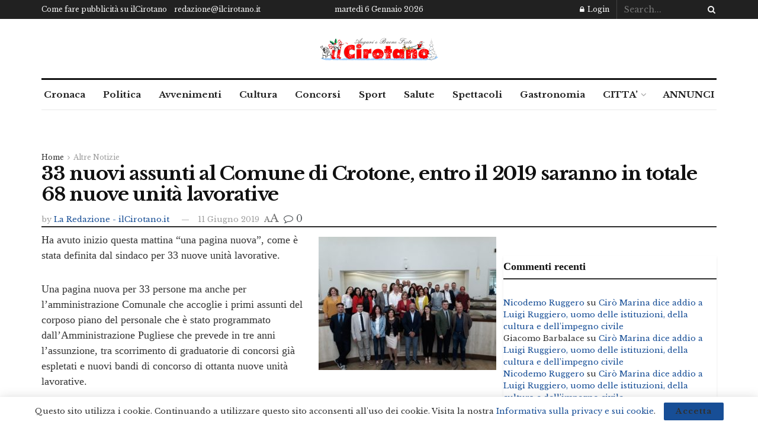

--- FILE ---
content_type: text/html; charset=UTF-8
request_url: https://www.ilcirotano.it/2019/06/11/33-nuovi-assunti-al-comune-di-crotone-entro-il-2019-saranno-in-totale-68-nuove-unita-lavorative/
body_size: 33458
content:
<!doctype html>
<!--[if lt IE 7]> <html class="no-js lt-ie9 lt-ie8 lt-ie7" lang="it-IT" xmlns:og="http://ogp.me/ns#" xmlns:fb="http://ogp.me/ns/fb#"> <![endif]-->
<!--[if IE 7]>    <html class="no-js lt-ie9 lt-ie8" lang="it-IT" xmlns:og="http://ogp.me/ns#" xmlns:fb="http://ogp.me/ns/fb#"> <![endif]-->
<!--[if IE 8]>    <html class="no-js lt-ie9" lang="it-IT" xmlns:og="http://ogp.me/ns#" xmlns:fb="http://ogp.me/ns/fb#"> <![endif]-->
<!--[if IE 9]>    <html class="no-js lt-ie10" lang="it-IT" xmlns:og="http://ogp.me/ns#" xmlns:fb="http://ogp.me/ns/fb#"> <![endif]-->
<!--[if gt IE 8]><!--> <html class="no-js" lang="it-IT" xmlns:og="http://ogp.me/ns#" xmlns:fb="http://ogp.me/ns/fb#"> <!--<![endif]-->
<head>
<meta http-equiv="Content-Type" content="text/html; charset=UTF-8" />
<meta name='viewport' content='width=device-width, initial-scale=1, user-scalable=yes' />
<link rel="profile" href="http://gmpg.org/xfn/11" />
<link rel="pingback" href="https://www.ilcirotano.it/xmlrpc.php" />
<meta name='robots' content='index, follow, max-image-preview:large, max-snippet:-1, max-video-preview:-1' />
<script type="text/javascript">
var jnews_ajax_url = '/?ajax-request=jnews'
</script>
<script type="text/javascript">;window.jnews=window.jnews||{},window.jnews.library=window.jnews.library||{},window.jnews.library=function(){"use strict";var e=this;e.win=window,e.doc=document,e.noop=function(){},e.globalBody=e.doc.getElementsByTagName("body")[0],e.globalBody=e.globalBody?e.globalBody:e.doc,e.win.jnewsDataStorage=e.win.jnewsDataStorage||{_storage:new WeakMap,put:function(e,t,n){this._storage.has(e)||this._storage.set(e,new Map),this._storage.get(e).set(t,n)},get:function(e,t){return this._storage.get(e).get(t)},has:function(e,t){return this._storage.has(e)&&this._storage.get(e).has(t)},remove:function(e,t){var n=this._storage.get(e).delete(t);return 0===!this._storage.get(e).size&&this._storage.delete(e),n}},e.windowWidth=function(){return e.win.innerWidth||e.docEl.clientWidth||e.globalBody.clientWidth},e.windowHeight=function(){return e.win.innerHeight||e.docEl.clientHeight||e.globalBody.clientHeight},e.requestAnimationFrame=e.win.requestAnimationFrame||e.win.webkitRequestAnimationFrame||e.win.mozRequestAnimationFrame||e.win.msRequestAnimationFrame||window.oRequestAnimationFrame||function(e){return setTimeout(e,1e3/60)},e.cancelAnimationFrame=e.win.cancelAnimationFrame||e.win.webkitCancelAnimationFrame||e.win.webkitCancelRequestAnimationFrame||e.win.mozCancelAnimationFrame||e.win.msCancelRequestAnimationFrame||e.win.oCancelRequestAnimationFrame||function(e){clearTimeout(e)},e.classListSupport="classList"in document.createElement("_"),e.hasClass=e.classListSupport?function(e,t){return e.classList.contains(t)}:function(e,t){return e.className.indexOf(t)>=0},e.addClass=e.classListSupport?function(t,n){e.hasClass(t,n)||t.classList.add(n)}:function(t,n){e.hasClass(t,n)||(t.className+=" "+n)},e.removeClass=e.classListSupport?function(t,n){e.hasClass(t,n)&&t.classList.remove(n)}:function(t,n){e.hasClass(t,n)&&(t.className=t.className.replace(n,""))},e.objKeys=function(e){var t=[];for(var n in e)Object.prototype.hasOwnProperty.call(e,n)&&t.push(n);return t},e.isObjectSame=function(e,t){var n=!0;return JSON.stringify(e)!==JSON.stringify(t)&&(n=!1),n},e.extend=function(){for(var e,t,n,o=arguments[0]||{},i=1,a=arguments.length;i<a;i++)if(null!==(e=arguments[i]))for(t in e)o!==(n=e[t])&&void 0!==n&&(o[t]=n);return o},e.dataStorage=e.win.jnewsDataStorage,e.isVisible=function(e){return 0!==e.offsetWidth&&0!==e.offsetHeight||e.getBoundingClientRect().length},e.getHeight=function(e){return e.offsetHeight||e.clientHeight||e.getBoundingClientRect().height},e.getWidth=function(e){return e.offsetWidth||e.clientWidth||e.getBoundingClientRect().width},e.supportsPassive=!1;try{var t=Object.defineProperty({},"passive",{get:function(){e.supportsPassive=!0}});"createEvent"in e.doc?e.win.addEventListener("test",null,t):"fireEvent"in e.doc&&e.win.attachEvent("test",null)}catch(e){}e.passiveOption=!!e.supportsPassive&&{passive:!0},e.setStorage=function(e,t){e="jnews-"+e;var n={expired:Math.floor(((new Date).getTime()+432e5)/1e3)};t=Object.assign(n,t);localStorage.setItem(e,JSON.stringify(t))},e.getStorage=function(e){e="jnews-"+e;var t=localStorage.getItem(e);return null!==t&&0<t.length?JSON.parse(localStorage.getItem(e)):{}},e.expiredStorage=function(){var t,n="jnews-";for(var o in localStorage)o.indexOf(n)>-1&&"undefined"!==(t=e.getStorage(o.replace(n,""))).expired&&t.expired<Math.floor((new Date).getTime()/1e3)&&localStorage.removeItem(o)},e.addEvents=function(t,n,o){for(var i in n){var a=["touchstart","touchmove"].indexOf(i)>=0&&!o&&e.passiveOption;"createEvent"in e.doc?t.addEventListener(i,n[i],a):"fireEvent"in e.doc&&t.attachEvent("on"+i,n[i])}},e.removeEvents=function(t,n){for(var o in n)"createEvent"in e.doc?t.removeEventListener(o,n[o]):"fireEvent"in e.doc&&t.detachEvent("on"+o,n[o])},e.triggerEvents=function(t,n,o){var i;o=o||{detail:null};return"createEvent"in e.doc?(!(i=e.doc.createEvent("CustomEvent")||new CustomEvent(n)).initCustomEvent||i.initCustomEvent(n,!0,!1,o),void t.dispatchEvent(i)):"fireEvent"in e.doc?((i=e.doc.createEventObject()).eventType=n,void t.fireEvent("on"+i.eventType,i)):void 0},e.getParents=function(t,n){void 0===n&&(n=e.doc);for(var o=[],i=t.parentNode,a=!1;!a;)if(i){var r=i;r.querySelectorAll(n).length?a=!0:(o.push(r),i=r.parentNode)}else o=[],a=!0;return o},e.forEach=function(e,t,n){for(var o=0,i=e.length;o<i;o++)t.call(n,e[o],o)},e.getText=function(e){return e.innerText||e.textContent},e.setText=function(e,t){var n="object"==typeof t?t.innerText||t.textContent:t;e.innerText&&(e.innerText=n),e.textContent&&(e.textContent=n)},e.httpBuildQuery=function(t){return e.objKeys(t).reduce(function t(n){var o=arguments.length>1&&void 0!==arguments[1]?arguments[1]:null;return function(i,a){var r=n[a];a=encodeURIComponent(a);var s=o?"".concat(o,"[").concat(a,"]"):a;return null==r||"function"==typeof r?(i.push("".concat(s,"=")),i):["number","boolean","string"].includes(typeof r)?(i.push("".concat(s,"=").concat(encodeURIComponent(r))),i):(i.push(e.objKeys(r).reduce(t(r,s),[]).join("&")),i)}}(t),[]).join("&")},e.get=function(t,n,o,i){return o="function"==typeof o?o:e.noop,e.ajax("GET",t,n,o,i)},e.post=function(t,n,o,i){return o="function"==typeof o?o:e.noop,e.ajax("POST",t,n,o,i)},e.ajax=function(t,n,o,i,a){var r=new XMLHttpRequest,s=n,c=e.httpBuildQuery(o);if(t=-1!=["GET","POST"].indexOf(t)?t:"GET",r.open(t,s+("GET"==t?"?"+c:""),!0),"POST"==t&&r.setRequestHeader("Content-type","application/x-www-form-urlencoded"),r.setRequestHeader("X-Requested-With","XMLHttpRequest"),r.onreadystatechange=function(){4===r.readyState&&200<=r.status&&300>r.status&&"function"==typeof i&&i.call(void 0,r.response)},void 0!==a&&!a){return{xhr:r,send:function(){r.send("POST"==t?c:null)}}}return r.send("POST"==t?c:null),{xhr:r}},e.scrollTo=function(t,n,o){function i(e,t,n){this.start=this.position(),this.change=e-this.start,this.currentTime=0,this.increment=20,this.duration=void 0===n?500:n,this.callback=t,this.finish=!1,this.animateScroll()}return Math.easeInOutQuad=function(e,t,n,o){return(e/=o/2)<1?n/2*e*e+t:-n/2*(--e*(e-2)-1)+t},i.prototype.stop=function(){this.finish=!0},i.prototype.move=function(t){e.doc.documentElement.scrollTop=t,e.globalBody.parentNode.scrollTop=t,e.globalBody.scrollTop=t},i.prototype.position=function(){return e.doc.documentElement.scrollTop||e.globalBody.parentNode.scrollTop||e.globalBody.scrollTop},i.prototype.animateScroll=function(){this.currentTime+=this.increment;var t=Math.easeInOutQuad(this.currentTime,this.start,this.change,this.duration);this.move(t),this.currentTime<this.duration&&!this.finish?e.requestAnimationFrame.call(e.win,this.animateScroll.bind(this)):this.callback&&"function"==typeof this.callback&&this.callback()},new i(t,n,o)},e.unwrap=function(t){var n,o=t;e.forEach(t,(function(e,t){n?n+=e:n=e})),o.replaceWith(n)},e.performance={start:function(e){performance.mark(e+"Start")},stop:function(e){performance.mark(e+"End"),performance.measure(e,e+"Start",e+"End")}},e.fps=function(){var t=0,n=0,o=0;!function(){var i=t=0,a=0,r=0,s=document.getElementById("fpsTable"),c=function(t){void 0===document.getElementsByTagName("body")[0]?e.requestAnimationFrame.call(e.win,(function(){c(t)})):document.getElementsByTagName("body")[0].appendChild(t)};null===s&&((s=document.createElement("div")).style.position="fixed",s.style.top="120px",s.style.left="10px",s.style.width="100px",s.style.height="20px",s.style.border="1px solid black",s.style.fontSize="11px",s.style.zIndex="100000",s.style.backgroundColor="white",s.id="fpsTable",c(s));var l=function(){o++,n=Date.now(),(a=(o/(r=(n-t)/1e3)).toPrecision(2))!=i&&(i=a,s.innerHTML=i+"fps"),1<r&&(t=n,o=0),e.requestAnimationFrame.call(e.win,l)};l()}()},e.instr=function(e,t){for(var n=0;n<t.length;n++)if(-1!==e.toLowerCase().indexOf(t[n].toLowerCase()))return!0},e.winLoad=function(t,n){function o(o){if("complete"===e.doc.readyState||"interactive"===e.doc.readyState)return!o||n?setTimeout(t,n||1):t(o),1}o()||e.addEvents(e.win,{load:o})},e.docReady=function(t,n){function o(o){if("complete"===e.doc.readyState||"interactive"===e.doc.readyState)return!o||n?setTimeout(t,n||1):t(o),1}o()||e.addEvents(e.doc,{DOMContentLoaded:o})},e.fireOnce=function(){e.docReady((function(){e.assets=e.assets||[],e.assets.length&&(e.boot(),e.load_assets())}),50)},e.boot=function(){e.length&&e.doc.querySelectorAll("style[media]").forEach((function(e){"not all"==e.getAttribute("media")&&e.removeAttribute("media")}))},e.create_js=function(t,n){var o=e.doc.createElement("script");switch(o.setAttribute("src",t),n){case"defer":o.setAttribute("defer",!0);break;case"async":o.setAttribute("async",!0);break;case"deferasync":o.setAttribute("defer",!0),o.setAttribute("async",!0)}e.globalBody.appendChild(o)},e.load_assets=function(){"object"==typeof e.assets&&e.forEach(e.assets.slice(0),(function(t,n){var o="";t.defer&&(o+="defer"),t.async&&(o+="async"),e.create_js(t.url,o);var i=e.assets.indexOf(t);i>-1&&e.assets.splice(i,1)})),e.assets=jnewsoption.au_scripts=window.jnewsads=[]},e.setCookie=function(e,t,n){var o="";if(n){var i=new Date;i.setTime(i.getTime()+24*n*60*60*1e3),o="; expires="+i.toUTCString()}document.cookie=e+"="+(t||"")+o+"; path=/"},e.getCookie=function(e){for(var t=e+"=",n=document.cookie.split(";"),o=0;o<n.length;o++){for(var i=n[o];" "==i.charAt(0);)i=i.substring(1,i.length);if(0==i.indexOf(t))return i.substring(t.length,i.length)}return null},e.eraseCookie=function(e){document.cookie=e+"=; Path=/; Expires=Thu, 01 Jan 1970 00:00:01 GMT;"},e.docReady((function(){e.globalBody=e.globalBody==e.doc?e.doc.getElementsByTagName("body")[0]:e.globalBody,e.globalBody=e.globalBody?e.globalBody:e.doc})),e.winLoad((function(){e.winLoad((function(){var t=!1;if(void 0!==window.jnewsadmin)if(void 0!==window.file_version_checker){var n=e.objKeys(window.file_version_checker);n.length?n.forEach((function(e){t||"10.0.4"===window.file_version_checker[e]||(t=!0)})):t=!0}else t=!0;t&&(window.jnewsHelper.getMessage(),window.jnewsHelper.getNotice())}),2500)}))},window.jnews.library=new window.jnews.library;</script>
<!-- This site is optimized with the Yoast SEO plugin v26.6 - https://yoast.com/wordpress/plugins/seo/ -->
<title>33 nuovi assunti al Comune di Crotone, entro il 2019 saranno in totale 68 nuove unità lavorative - ilCirotano</title>
<link rel="canonical" href="https://www.ilcirotano.it/2019/06/11/33-nuovi-assunti-al-comune-di-crotone-entro-il-2019-saranno-in-totale-68-nuove-unita-lavorative/" />
<meta property="og:locale" content="it_IT" />
<meta property="og:type" content="article" />
<meta property="og:title" content="33 nuovi assunti al Comune di Crotone, entro il 2019 saranno in totale 68 nuove unità lavorative - ilCirotano" />
<meta property="og:description" content="Ha avuto inizio questa mattina “una pagina nuova”, come è stata definita dal sindaco per 33 nuove unità lavorative" />
<meta property="og:url" content="https://www.ilcirotano.it/2019/06/11/33-nuovi-assunti-al-comune-di-crotone-entro-il-2019-saranno-in-totale-68-nuove-unita-lavorative/" />
<meta property="og:site_name" content="ilCirotano" />
<meta property="article:publisher" content="http://www.facebook.com/ilCirotano.it" />
<meta property="article:published_time" content="2019-06-11T10:50:18+00:00" />
<meta property="article:modified_time" content="2019-06-11T10:56:09+00:00" />
<meta property="og:image" content="https://www.ilcirotano.it/wp-content/uploads/2019/06/33-nuovi-assunti-al-Comune-di-Crotone.jpg" />
<meta property="og:image:width" content="1032" />
<meta property="og:image:height" content="774" />
<meta property="og:image:type" content="image/jpeg" />
<meta name="author" content="La Redazione - ilCirotano.it" />
<meta name="twitter:card" content="summary_large_image" />
<meta name="twitter:creator" content="@ilcirotano" />
<meta name="twitter:site" content="@ilcirotano" />
<meta name="twitter:label1" content="Scritto da" />
<meta name="twitter:data1" content="La Redazione - ilCirotano.it" />
<meta name="twitter:label2" content="Tempo di lettura stimato" />
<meta name="twitter:data2" content="2 minuti" />
<script type="application/ld+json" class="yoast-schema-graph">{"@context":"https://schema.org","@graph":[{"@type":"Article","@id":"https://www.ilcirotano.it/2019/06/11/33-nuovi-assunti-al-comune-di-crotone-entro-il-2019-saranno-in-totale-68-nuove-unita-lavorative/#article","isPartOf":{"@id":"https://www.ilcirotano.it/2019/06/11/33-nuovi-assunti-al-comune-di-crotone-entro-il-2019-saranno-in-totale-68-nuove-unita-lavorative/"},"author":{"name":"La Redazione - ilCirotano.it","@id":"https://www.ilcirotano.it/#/schema/person/03202d6f329716cb54b58429b92fa0f4"},"headline":"33 nuovi assunti al Comune di Crotone, entro il 2019 saranno in totale 68 nuove unità lavorative","datePublished":"2019-06-11T10:50:18+00:00","dateModified":"2019-06-11T10:56:09+00:00","mainEntityOfPage":{"@id":"https://www.ilcirotano.it/2019/06/11/33-nuovi-assunti-al-comune-di-crotone-entro-il-2019-saranno-in-totale-68-nuove-unita-lavorative/"},"wordCount":473,"commentCount":0,"publisher":{"@id":"https://www.ilcirotano.it/#organization"},"image":{"@id":"https://www.ilcirotano.it/2019/06/11/33-nuovi-assunti-al-comune-di-crotone-entro-il-2019-saranno-in-totale-68-nuove-unita-lavorative/#primaryimage"},"thumbnailUrl":"https://www.ilcirotano.it/wp-content/uploads/2019/06/33-nuovi-assunti-al-Comune-di-Crotone.jpg","articleSection":["Altre Notizie","Comune Crotone","Crotone"],"inLanguage":"it-IT","potentialAction":[{"@type":"CommentAction","name":"Comment","target":["https://www.ilcirotano.it/2019/06/11/33-nuovi-assunti-al-comune-di-crotone-entro-il-2019-saranno-in-totale-68-nuove-unita-lavorative/#respond"]}]},{"@type":"WebPage","@id":"https://www.ilcirotano.it/2019/06/11/33-nuovi-assunti-al-comune-di-crotone-entro-il-2019-saranno-in-totale-68-nuove-unita-lavorative/","url":"https://www.ilcirotano.it/2019/06/11/33-nuovi-assunti-al-comune-di-crotone-entro-il-2019-saranno-in-totale-68-nuove-unita-lavorative/","name":"33 nuovi assunti al Comune di Crotone, entro il 2019 saranno in totale 68 nuove unità lavorative - ilCirotano","isPartOf":{"@id":"https://www.ilcirotano.it/#website"},"primaryImageOfPage":{"@id":"https://www.ilcirotano.it/2019/06/11/33-nuovi-assunti-al-comune-di-crotone-entro-il-2019-saranno-in-totale-68-nuove-unita-lavorative/#primaryimage"},"image":{"@id":"https://www.ilcirotano.it/2019/06/11/33-nuovi-assunti-al-comune-di-crotone-entro-il-2019-saranno-in-totale-68-nuove-unita-lavorative/#primaryimage"},"thumbnailUrl":"https://www.ilcirotano.it/wp-content/uploads/2019/06/33-nuovi-assunti-al-Comune-di-Crotone.jpg","datePublished":"2019-06-11T10:50:18+00:00","dateModified":"2019-06-11T10:56:09+00:00","breadcrumb":{"@id":"https://www.ilcirotano.it/2019/06/11/33-nuovi-assunti-al-comune-di-crotone-entro-il-2019-saranno-in-totale-68-nuove-unita-lavorative/#breadcrumb"},"inLanguage":"it-IT","potentialAction":[{"@type":"ReadAction","target":["https://www.ilcirotano.it/2019/06/11/33-nuovi-assunti-al-comune-di-crotone-entro-il-2019-saranno-in-totale-68-nuove-unita-lavorative/"]}]},{"@type":"ImageObject","inLanguage":"it-IT","@id":"https://www.ilcirotano.it/2019/06/11/33-nuovi-assunti-al-comune-di-crotone-entro-il-2019-saranno-in-totale-68-nuove-unita-lavorative/#primaryimage","url":"https://www.ilcirotano.it/wp-content/uploads/2019/06/33-nuovi-assunti-al-Comune-di-Crotone.jpg","contentUrl":"https://www.ilcirotano.it/wp-content/uploads/2019/06/33-nuovi-assunti-al-Comune-di-Crotone.jpg","width":1032,"height":774},{"@type":"BreadcrumbList","@id":"https://www.ilcirotano.it/2019/06/11/33-nuovi-assunti-al-comune-di-crotone-entro-il-2019-saranno-in-totale-68-nuove-unita-lavorative/#breadcrumb","itemListElement":[{"@type":"ListItem","position":1,"name":"Home","item":"https://www.ilcirotano.it/"},{"@type":"ListItem","position":2,"name":"33 nuovi assunti al Comune di Crotone, entro il 2019 saranno in totale 68 nuove unità lavorative"}]},{"@type":"WebSite","@id":"https://www.ilcirotano.it/#website","url":"https://www.ilcirotano.it/","name":"ilCirotano","description":"Notizie e Annunci Gratuiti","publisher":{"@id":"https://www.ilcirotano.it/#organization"},"potentialAction":[{"@type":"SearchAction","target":{"@type":"EntryPoint","urlTemplate":"https://www.ilcirotano.it/?s={search_term_string}"},"query-input":{"@type":"PropertyValueSpecification","valueRequired":true,"valueName":"search_term_string"}}],"inLanguage":"it-IT"},{"@type":"Organization","@id":"https://www.ilcirotano.it/#organization","name":"ilCirotano.it","url":"https://www.ilcirotano.it/","logo":{"@type":"ImageObject","inLanguage":"it-IT","@id":"https://www.ilcirotano.it/#/schema/logo/image/","url":"https://www.ilcirotano.it/wp-content/uploads/2021/02/logo-home_ilcirotano.jpg","contentUrl":"https://www.ilcirotano.it/wp-content/uploads/2021/02/logo-home_ilcirotano.jpg","width":320,"height":60,"caption":"ilCirotano.it"},"image":{"@id":"https://www.ilcirotano.it/#/schema/logo/image/"},"sameAs":["http://www.facebook.com/ilCirotano.it","https://x.com/ilcirotano"]},{"@type":"Person","@id":"https://www.ilcirotano.it/#/schema/person/03202d6f329716cb54b58429b92fa0f4","name":"La Redazione - ilCirotano.it","url":"https://www.ilcirotano.it/author/redazione-2/"}]}</script>
<!-- / Yoast SEO plugin. -->
<link rel='dns-prefetch' href='//www.googletagmanager.com' />
<link rel='dns-prefetch' href='//fonts.googleapis.com' />
<link rel='dns-prefetch' href='//pagead2.googlesyndication.com' />
<link rel='preconnect' href='https://fonts.gstatic.com' />
<link rel="alternate" type="application/rss+xml" title="ilCirotano &raquo; Feed" href="https://www.ilcirotano.it/feed/" />
<link rel="alternate" type="application/rss+xml" title="ilCirotano &raquo; Feed dei commenti" href="https://www.ilcirotano.it/comments/feed/" />
<link rel="alternate" type="application/rss+xml" title="ilCirotano &raquo; 33 nuovi assunti al Comune di Crotone, entro il 2019 saranno in totale 68 nuove unità lavorative Feed dei commenti" href="https://www.ilcirotano.it/2019/06/11/33-nuovi-assunti-al-comune-di-crotone-entro-il-2019-saranno-in-totale-68-nuove-unita-lavorative/feed/" />
<link rel="alternate" title="oEmbed (JSON)" type="application/json+oembed" href="https://www.ilcirotano.it/wp-json/oembed/1.0/embed?url=https%3A%2F%2Fwww.ilcirotano.it%2F2019%2F06%2F11%2F33-nuovi-assunti-al-comune-di-crotone-entro-il-2019-saranno-in-totale-68-nuove-unita-lavorative%2F" />
<link rel="alternate" title="oEmbed (XML)" type="text/xml+oembed" href="https://www.ilcirotano.it/wp-json/oembed/1.0/embed?url=https%3A%2F%2Fwww.ilcirotano.it%2F2019%2F06%2F11%2F33-nuovi-assunti-al-comune-di-crotone-entro-il-2019-saranno-in-totale-68-nuove-unita-lavorative%2F&#038;format=xml" />
<style id='wp-img-auto-sizes-contain-inline-css' type='text/css'>
img:is([sizes=auto i],[sizes^="auto," i]){contain-intrinsic-size:3000px 1500px}
/*# sourceURL=wp-img-auto-sizes-contain-inline-css */
</style>
<style id='wp-emoji-styles-inline-css' type='text/css'>
img.wp-smiley, img.emoji {
display: inline !important;
border: none !important;
box-shadow: none !important;
height: 1em !important;
width: 1em !important;
margin: 0 0.07em !important;
vertical-align: -0.1em !important;
background: none !important;
padding: 0 !important;
}
/*# sourceURL=wp-emoji-styles-inline-css */
</style>
<style id='wp-block-library-inline-css' type='text/css'>
:root{--wp-block-synced-color:#7a00df;--wp-block-synced-color--rgb:122,0,223;--wp-bound-block-color:var(--wp-block-synced-color);--wp-editor-canvas-background:#ddd;--wp-admin-theme-color:#007cba;--wp-admin-theme-color--rgb:0,124,186;--wp-admin-theme-color-darker-10:#006ba1;--wp-admin-theme-color-darker-10--rgb:0,107,160.5;--wp-admin-theme-color-darker-20:#005a87;--wp-admin-theme-color-darker-20--rgb:0,90,135;--wp-admin-border-width-focus:2px}@media (min-resolution:192dpi){:root{--wp-admin-border-width-focus:1.5px}}.wp-element-button{cursor:pointer}:root .has-very-light-gray-background-color{background-color:#eee}:root .has-very-dark-gray-background-color{background-color:#313131}:root .has-very-light-gray-color{color:#eee}:root .has-very-dark-gray-color{color:#313131}:root .has-vivid-green-cyan-to-vivid-cyan-blue-gradient-background{background:linear-gradient(135deg,#00d084,#0693e3)}:root .has-purple-crush-gradient-background{background:linear-gradient(135deg,#34e2e4,#4721fb 50%,#ab1dfe)}:root .has-hazy-dawn-gradient-background{background:linear-gradient(135deg,#faaca8,#dad0ec)}:root .has-subdued-olive-gradient-background{background:linear-gradient(135deg,#fafae1,#67a671)}:root .has-atomic-cream-gradient-background{background:linear-gradient(135deg,#fdd79a,#004a59)}:root .has-nightshade-gradient-background{background:linear-gradient(135deg,#330968,#31cdcf)}:root .has-midnight-gradient-background{background:linear-gradient(135deg,#020381,#2874fc)}:root{--wp--preset--font-size--normal:16px;--wp--preset--font-size--huge:42px}.has-regular-font-size{font-size:1em}.has-larger-font-size{font-size:2.625em}.has-normal-font-size{font-size:var(--wp--preset--font-size--normal)}.has-huge-font-size{font-size:var(--wp--preset--font-size--huge)}.has-text-align-center{text-align:center}.has-text-align-left{text-align:left}.has-text-align-right{text-align:right}.has-fit-text{white-space:nowrap!important}#end-resizable-editor-section{display:none}.aligncenter{clear:both}.items-justified-left{justify-content:flex-start}.items-justified-center{justify-content:center}.items-justified-right{justify-content:flex-end}.items-justified-space-between{justify-content:space-between}.screen-reader-text{border:0;clip-path:inset(50%);height:1px;margin:-1px;overflow:hidden;padding:0;position:absolute;width:1px;word-wrap:normal!important}.screen-reader-text:focus{background-color:#ddd;clip-path:none;color:#444;display:block;font-size:1em;height:auto;left:5px;line-height:normal;padding:15px 23px 14px;text-decoration:none;top:5px;width:auto;z-index:100000}html :where(.has-border-color){border-style:solid}html :where([style*=border-top-color]){border-top-style:solid}html :where([style*=border-right-color]){border-right-style:solid}html :where([style*=border-bottom-color]){border-bottom-style:solid}html :where([style*=border-left-color]){border-left-style:solid}html :where([style*=border-width]){border-style:solid}html :where([style*=border-top-width]){border-top-style:solid}html :where([style*=border-right-width]){border-right-style:solid}html :where([style*=border-bottom-width]){border-bottom-style:solid}html :where([style*=border-left-width]){border-left-style:solid}html :where(img[class*=wp-image-]){height:auto;max-width:100%}:where(figure){margin:0 0 1em}html :where(.is-position-sticky){--wp-admin--admin-bar--position-offset:var(--wp-admin--admin-bar--height,0px)}@media screen and (max-width:600px){html :where(.is-position-sticky){--wp-admin--admin-bar--position-offset:0px}}
/*# sourceURL=wp-block-library-inline-css */
</style><style id='wp-block-image-inline-css' type='text/css'>
.wp-block-image>a,.wp-block-image>figure>a{display:inline-block}.wp-block-image img{box-sizing:border-box;height:auto;max-width:100%;vertical-align:bottom}@media not (prefers-reduced-motion){.wp-block-image img.hide{visibility:hidden}.wp-block-image img.show{animation:show-content-image .4s}}.wp-block-image[style*=border-radius] img,.wp-block-image[style*=border-radius]>a{border-radius:inherit}.wp-block-image.has-custom-border img{box-sizing:border-box}.wp-block-image.aligncenter{text-align:center}.wp-block-image.alignfull>a,.wp-block-image.alignwide>a{width:100%}.wp-block-image.alignfull img,.wp-block-image.alignwide img{height:auto;width:100%}.wp-block-image .aligncenter,.wp-block-image .alignleft,.wp-block-image .alignright,.wp-block-image.aligncenter,.wp-block-image.alignleft,.wp-block-image.alignright{display:table}.wp-block-image .aligncenter>figcaption,.wp-block-image .alignleft>figcaption,.wp-block-image .alignright>figcaption,.wp-block-image.aligncenter>figcaption,.wp-block-image.alignleft>figcaption,.wp-block-image.alignright>figcaption{caption-side:bottom;display:table-caption}.wp-block-image .alignleft{float:left;margin:.5em 1em .5em 0}.wp-block-image .alignright{float:right;margin:.5em 0 .5em 1em}.wp-block-image .aligncenter{margin-left:auto;margin-right:auto}.wp-block-image :where(figcaption){margin-bottom:1em;margin-top:.5em}.wp-block-image.is-style-circle-mask img{border-radius:9999px}@supports ((-webkit-mask-image:none) or (mask-image:none)) or (-webkit-mask-image:none){.wp-block-image.is-style-circle-mask img{border-radius:0;-webkit-mask-image:url('data:image/svg+xml;utf8,<svg viewBox="0 0 100 100" xmlns="http://www.w3.org/2000/svg"><circle cx="50" cy="50" r="50"/></svg>');mask-image:url('data:image/svg+xml;utf8,<svg viewBox="0 0 100 100" xmlns="http://www.w3.org/2000/svg"><circle cx="50" cy="50" r="50"/></svg>');mask-mode:alpha;-webkit-mask-position:center;mask-position:center;-webkit-mask-repeat:no-repeat;mask-repeat:no-repeat;-webkit-mask-size:contain;mask-size:contain}}:root :where(.wp-block-image.is-style-rounded img,.wp-block-image .is-style-rounded img){border-radius:9999px}.wp-block-image figure{margin:0}.wp-lightbox-container{display:flex;flex-direction:column;position:relative}.wp-lightbox-container img{cursor:zoom-in}.wp-lightbox-container img:hover+button{opacity:1}.wp-lightbox-container button{align-items:center;backdrop-filter:blur(16px) saturate(180%);background-color:#5a5a5a40;border:none;border-radius:4px;cursor:zoom-in;display:flex;height:20px;justify-content:center;opacity:0;padding:0;position:absolute;right:16px;text-align:center;top:16px;width:20px;z-index:100}@media not (prefers-reduced-motion){.wp-lightbox-container button{transition:opacity .2s ease}}.wp-lightbox-container button:focus-visible{outline:3px auto #5a5a5a40;outline:3px auto -webkit-focus-ring-color;outline-offset:3px}.wp-lightbox-container button:hover{cursor:pointer;opacity:1}.wp-lightbox-container button:focus{opacity:1}.wp-lightbox-container button:focus,.wp-lightbox-container button:hover,.wp-lightbox-container button:not(:hover):not(:active):not(.has-background){background-color:#5a5a5a40;border:none}.wp-lightbox-overlay{box-sizing:border-box;cursor:zoom-out;height:100vh;left:0;overflow:hidden;position:fixed;top:0;visibility:hidden;width:100%;z-index:100000}.wp-lightbox-overlay .close-button{align-items:center;cursor:pointer;display:flex;justify-content:center;min-height:40px;min-width:40px;padding:0;position:absolute;right:calc(env(safe-area-inset-right) + 16px);top:calc(env(safe-area-inset-top) + 16px);z-index:5000000}.wp-lightbox-overlay .close-button:focus,.wp-lightbox-overlay .close-button:hover,.wp-lightbox-overlay .close-button:not(:hover):not(:active):not(.has-background){background:none;border:none}.wp-lightbox-overlay .lightbox-image-container{height:var(--wp--lightbox-container-height);left:50%;overflow:hidden;position:absolute;top:50%;transform:translate(-50%,-50%);transform-origin:top left;width:var(--wp--lightbox-container-width);z-index:9999999999}.wp-lightbox-overlay .wp-block-image{align-items:center;box-sizing:border-box;display:flex;height:100%;justify-content:center;margin:0;position:relative;transform-origin:0 0;width:100%;z-index:3000000}.wp-lightbox-overlay .wp-block-image img{height:var(--wp--lightbox-image-height);min-height:var(--wp--lightbox-image-height);min-width:var(--wp--lightbox-image-width);width:var(--wp--lightbox-image-width)}.wp-lightbox-overlay .wp-block-image figcaption{display:none}.wp-lightbox-overlay button{background:none;border:none}.wp-lightbox-overlay .scrim{background-color:#fff;height:100%;opacity:.9;position:absolute;width:100%;z-index:2000000}.wp-lightbox-overlay.active{visibility:visible}@media not (prefers-reduced-motion){.wp-lightbox-overlay.active{animation:turn-on-visibility .25s both}.wp-lightbox-overlay.active img{animation:turn-on-visibility .35s both}.wp-lightbox-overlay.show-closing-animation:not(.active){animation:turn-off-visibility .35s both}.wp-lightbox-overlay.show-closing-animation:not(.active) img{animation:turn-off-visibility .25s both}.wp-lightbox-overlay.zoom.active{animation:none;opacity:1;visibility:visible}.wp-lightbox-overlay.zoom.active .lightbox-image-container{animation:lightbox-zoom-in .4s}.wp-lightbox-overlay.zoom.active .lightbox-image-container img{animation:none}.wp-lightbox-overlay.zoom.active .scrim{animation:turn-on-visibility .4s forwards}.wp-lightbox-overlay.zoom.show-closing-animation:not(.active){animation:none}.wp-lightbox-overlay.zoom.show-closing-animation:not(.active) .lightbox-image-container{animation:lightbox-zoom-out .4s}.wp-lightbox-overlay.zoom.show-closing-animation:not(.active) .lightbox-image-container img{animation:none}.wp-lightbox-overlay.zoom.show-closing-animation:not(.active) .scrim{animation:turn-off-visibility .4s forwards}}@keyframes show-content-image{0%{visibility:hidden}99%{visibility:hidden}to{visibility:visible}}@keyframes turn-on-visibility{0%{opacity:0}to{opacity:1}}@keyframes turn-off-visibility{0%{opacity:1;visibility:visible}99%{opacity:0;visibility:visible}to{opacity:0;visibility:hidden}}@keyframes lightbox-zoom-in{0%{transform:translate(calc((-100vw + var(--wp--lightbox-scrollbar-width))/2 + var(--wp--lightbox-initial-left-position)),calc(-50vh + var(--wp--lightbox-initial-top-position))) scale(var(--wp--lightbox-scale))}to{transform:translate(-50%,-50%) scale(1)}}@keyframes lightbox-zoom-out{0%{transform:translate(-50%,-50%) scale(1);visibility:visible}99%{visibility:visible}to{transform:translate(calc((-100vw + var(--wp--lightbox-scrollbar-width))/2 + var(--wp--lightbox-initial-left-position)),calc(-50vh + var(--wp--lightbox-initial-top-position))) scale(var(--wp--lightbox-scale));visibility:hidden}}
/*# sourceURL=https://www.ilcirotano.it/wp-includes/blocks/image/style.min.css */
</style>
<style id='wp-block-paragraph-inline-css' type='text/css'>
.is-small-text{font-size:.875em}.is-regular-text{font-size:1em}.is-large-text{font-size:2.25em}.is-larger-text{font-size:3em}.has-drop-cap:not(:focus):first-letter{float:left;font-size:8.4em;font-style:normal;font-weight:100;line-height:.68;margin:.05em .1em 0 0;text-transform:uppercase}body.rtl .has-drop-cap:not(:focus):first-letter{float:none;margin-left:.1em}p.has-drop-cap.has-background{overflow:hidden}:root :where(p.has-background){padding:1.25em 2.375em}:where(p.has-text-color:not(.has-link-color)) a{color:inherit}p.has-text-align-left[style*="writing-mode:vertical-lr"],p.has-text-align-right[style*="writing-mode:vertical-rl"]{rotate:180deg}
/*# sourceURL=https://www.ilcirotano.it/wp-includes/blocks/paragraph/style.min.css */
</style>
<style id='global-styles-inline-css' type='text/css'>
:root{--wp--preset--aspect-ratio--square: 1;--wp--preset--aspect-ratio--4-3: 4/3;--wp--preset--aspect-ratio--3-4: 3/4;--wp--preset--aspect-ratio--3-2: 3/2;--wp--preset--aspect-ratio--2-3: 2/3;--wp--preset--aspect-ratio--16-9: 16/9;--wp--preset--aspect-ratio--9-16: 9/16;--wp--preset--color--black: #000000;--wp--preset--color--cyan-bluish-gray: #abb8c3;--wp--preset--color--white: #ffffff;--wp--preset--color--pale-pink: #f78da7;--wp--preset--color--vivid-red: #cf2e2e;--wp--preset--color--luminous-vivid-orange: #ff6900;--wp--preset--color--luminous-vivid-amber: #fcb900;--wp--preset--color--light-green-cyan: #7bdcb5;--wp--preset--color--vivid-green-cyan: #00d084;--wp--preset--color--pale-cyan-blue: #8ed1fc;--wp--preset--color--vivid-cyan-blue: #0693e3;--wp--preset--color--vivid-purple: #9b51e0;--wp--preset--gradient--vivid-cyan-blue-to-vivid-purple: linear-gradient(135deg,rgb(6,147,227) 0%,rgb(155,81,224) 100%);--wp--preset--gradient--light-green-cyan-to-vivid-green-cyan: linear-gradient(135deg,rgb(122,220,180) 0%,rgb(0,208,130) 100%);--wp--preset--gradient--luminous-vivid-amber-to-luminous-vivid-orange: linear-gradient(135deg,rgb(252,185,0) 0%,rgb(255,105,0) 100%);--wp--preset--gradient--luminous-vivid-orange-to-vivid-red: linear-gradient(135deg,rgb(255,105,0) 0%,rgb(207,46,46) 100%);--wp--preset--gradient--very-light-gray-to-cyan-bluish-gray: linear-gradient(135deg,rgb(238,238,238) 0%,rgb(169,184,195) 100%);--wp--preset--gradient--cool-to-warm-spectrum: linear-gradient(135deg,rgb(74,234,220) 0%,rgb(151,120,209) 20%,rgb(207,42,186) 40%,rgb(238,44,130) 60%,rgb(251,105,98) 80%,rgb(254,248,76) 100%);--wp--preset--gradient--blush-light-purple: linear-gradient(135deg,rgb(255,206,236) 0%,rgb(152,150,240) 100%);--wp--preset--gradient--blush-bordeaux: linear-gradient(135deg,rgb(254,205,165) 0%,rgb(254,45,45) 50%,rgb(107,0,62) 100%);--wp--preset--gradient--luminous-dusk: linear-gradient(135deg,rgb(255,203,112) 0%,rgb(199,81,192) 50%,rgb(65,88,208) 100%);--wp--preset--gradient--pale-ocean: linear-gradient(135deg,rgb(255,245,203) 0%,rgb(182,227,212) 50%,rgb(51,167,181) 100%);--wp--preset--gradient--electric-grass: linear-gradient(135deg,rgb(202,248,128) 0%,rgb(113,206,126) 100%);--wp--preset--gradient--midnight: linear-gradient(135deg,rgb(2,3,129) 0%,rgb(40,116,252) 100%);--wp--preset--font-size--small: 13px;--wp--preset--font-size--medium: 20px;--wp--preset--font-size--large: 36px;--wp--preset--font-size--x-large: 42px;--wp--preset--spacing--20: 0.44rem;--wp--preset--spacing--30: 0.67rem;--wp--preset--spacing--40: 1rem;--wp--preset--spacing--50: 1.5rem;--wp--preset--spacing--60: 2.25rem;--wp--preset--spacing--70: 3.38rem;--wp--preset--spacing--80: 5.06rem;--wp--preset--shadow--natural: 6px 6px 9px rgba(0, 0, 0, 0.2);--wp--preset--shadow--deep: 12px 12px 50px rgba(0, 0, 0, 0.4);--wp--preset--shadow--sharp: 6px 6px 0px rgba(0, 0, 0, 0.2);--wp--preset--shadow--outlined: 6px 6px 0px -3px rgb(255, 255, 255), 6px 6px rgb(0, 0, 0);--wp--preset--shadow--crisp: 6px 6px 0px rgb(0, 0, 0);}:where(.is-layout-flex){gap: 0.5em;}:where(.is-layout-grid){gap: 0.5em;}body .is-layout-flex{display: flex;}.is-layout-flex{flex-wrap: wrap;align-items: center;}.is-layout-flex > :is(*, div){margin: 0;}body .is-layout-grid{display: grid;}.is-layout-grid > :is(*, div){margin: 0;}:where(.wp-block-columns.is-layout-flex){gap: 2em;}:where(.wp-block-columns.is-layout-grid){gap: 2em;}:where(.wp-block-post-template.is-layout-flex){gap: 1.25em;}:where(.wp-block-post-template.is-layout-grid){gap: 1.25em;}.has-black-color{color: var(--wp--preset--color--black) !important;}.has-cyan-bluish-gray-color{color: var(--wp--preset--color--cyan-bluish-gray) !important;}.has-white-color{color: var(--wp--preset--color--white) !important;}.has-pale-pink-color{color: var(--wp--preset--color--pale-pink) !important;}.has-vivid-red-color{color: var(--wp--preset--color--vivid-red) !important;}.has-luminous-vivid-orange-color{color: var(--wp--preset--color--luminous-vivid-orange) !important;}.has-luminous-vivid-amber-color{color: var(--wp--preset--color--luminous-vivid-amber) !important;}.has-light-green-cyan-color{color: var(--wp--preset--color--light-green-cyan) !important;}.has-vivid-green-cyan-color{color: var(--wp--preset--color--vivid-green-cyan) !important;}.has-pale-cyan-blue-color{color: var(--wp--preset--color--pale-cyan-blue) !important;}.has-vivid-cyan-blue-color{color: var(--wp--preset--color--vivid-cyan-blue) !important;}.has-vivid-purple-color{color: var(--wp--preset--color--vivid-purple) !important;}.has-black-background-color{background-color: var(--wp--preset--color--black) !important;}.has-cyan-bluish-gray-background-color{background-color: var(--wp--preset--color--cyan-bluish-gray) !important;}.has-white-background-color{background-color: var(--wp--preset--color--white) !important;}.has-pale-pink-background-color{background-color: var(--wp--preset--color--pale-pink) !important;}.has-vivid-red-background-color{background-color: var(--wp--preset--color--vivid-red) !important;}.has-luminous-vivid-orange-background-color{background-color: var(--wp--preset--color--luminous-vivid-orange) !important;}.has-luminous-vivid-amber-background-color{background-color: var(--wp--preset--color--luminous-vivid-amber) !important;}.has-light-green-cyan-background-color{background-color: var(--wp--preset--color--light-green-cyan) !important;}.has-vivid-green-cyan-background-color{background-color: var(--wp--preset--color--vivid-green-cyan) !important;}.has-pale-cyan-blue-background-color{background-color: var(--wp--preset--color--pale-cyan-blue) !important;}.has-vivid-cyan-blue-background-color{background-color: var(--wp--preset--color--vivid-cyan-blue) !important;}.has-vivid-purple-background-color{background-color: var(--wp--preset--color--vivid-purple) !important;}.has-black-border-color{border-color: var(--wp--preset--color--black) !important;}.has-cyan-bluish-gray-border-color{border-color: var(--wp--preset--color--cyan-bluish-gray) !important;}.has-white-border-color{border-color: var(--wp--preset--color--white) !important;}.has-pale-pink-border-color{border-color: var(--wp--preset--color--pale-pink) !important;}.has-vivid-red-border-color{border-color: var(--wp--preset--color--vivid-red) !important;}.has-luminous-vivid-orange-border-color{border-color: var(--wp--preset--color--luminous-vivid-orange) !important;}.has-luminous-vivid-amber-border-color{border-color: var(--wp--preset--color--luminous-vivid-amber) !important;}.has-light-green-cyan-border-color{border-color: var(--wp--preset--color--light-green-cyan) !important;}.has-vivid-green-cyan-border-color{border-color: var(--wp--preset--color--vivid-green-cyan) !important;}.has-pale-cyan-blue-border-color{border-color: var(--wp--preset--color--pale-cyan-blue) !important;}.has-vivid-cyan-blue-border-color{border-color: var(--wp--preset--color--vivid-cyan-blue) !important;}.has-vivid-purple-border-color{border-color: var(--wp--preset--color--vivid-purple) !important;}.has-vivid-cyan-blue-to-vivid-purple-gradient-background{background: var(--wp--preset--gradient--vivid-cyan-blue-to-vivid-purple) !important;}.has-light-green-cyan-to-vivid-green-cyan-gradient-background{background: var(--wp--preset--gradient--light-green-cyan-to-vivid-green-cyan) !important;}.has-luminous-vivid-amber-to-luminous-vivid-orange-gradient-background{background: var(--wp--preset--gradient--luminous-vivid-amber-to-luminous-vivid-orange) !important;}.has-luminous-vivid-orange-to-vivid-red-gradient-background{background: var(--wp--preset--gradient--luminous-vivid-orange-to-vivid-red) !important;}.has-very-light-gray-to-cyan-bluish-gray-gradient-background{background: var(--wp--preset--gradient--very-light-gray-to-cyan-bluish-gray) !important;}.has-cool-to-warm-spectrum-gradient-background{background: var(--wp--preset--gradient--cool-to-warm-spectrum) !important;}.has-blush-light-purple-gradient-background{background: var(--wp--preset--gradient--blush-light-purple) !important;}.has-blush-bordeaux-gradient-background{background: var(--wp--preset--gradient--blush-bordeaux) !important;}.has-luminous-dusk-gradient-background{background: var(--wp--preset--gradient--luminous-dusk) !important;}.has-pale-ocean-gradient-background{background: var(--wp--preset--gradient--pale-ocean) !important;}.has-electric-grass-gradient-background{background: var(--wp--preset--gradient--electric-grass) !important;}.has-midnight-gradient-background{background: var(--wp--preset--gradient--midnight) !important;}.has-small-font-size{font-size: var(--wp--preset--font-size--small) !important;}.has-medium-font-size{font-size: var(--wp--preset--font-size--medium) !important;}.has-large-font-size{font-size: var(--wp--preset--font-size--large) !important;}.has-x-large-font-size{font-size: var(--wp--preset--font-size--x-large) !important;}
/*# sourceURL=global-styles-inline-css */
</style>
<style id='classic-theme-styles-inline-css' type='text/css'>
/*! This file is auto-generated */
.wp-block-button__link{color:#fff;background-color:#32373c;border-radius:9999px;box-shadow:none;text-decoration:none;padding:calc(.667em + 2px) calc(1.333em + 2px);font-size:1.125em}.wp-block-file__button{background:#32373c;color:#fff;text-decoration:none}
/*# sourceURL=/wp-includes/css/classic-themes.min.css */
</style>
<!-- <link rel='stylesheet' id='js_composer_front-css' href='https://www.ilcirotano.it/wp-content/plugins/js_composer/assets/css/js_composer.min.css?ver=8.7.2' type='text/css' media='all' /> -->
<!-- <link rel='stylesheet' id='slb_core-css' href='https://www.ilcirotano.it/wp-content/plugins/simple-lightbox/client/css/app.css?ver=2.9.4' type='text/css' media='all' /> -->
<link rel="stylesheet" type="text/css" href="//www.ilcirotano.it/wp-content/cache/wpfc-minified/qjmqtvzl/c3vft.css" media="all"/>
<link rel='stylesheet' id='jeg_customizer_font-css' href='//fonts.googleapis.com/css?family=Libre+Baskerville%3Aregular%2C700%2Citalic%7CFresca%3Areguler&#038;display=swap&#038;ver=1.3.2' type='text/css' media='all' />
<!-- <link rel='stylesheet' id='font-awesome-css' href='https://www.ilcirotano.it/wp-content/themes/jnews/assets/fonts/font-awesome/font-awesome.min.css?ver=12.0.3' type='text/css' media='all' /> -->
<!-- <link rel='stylesheet' id='jnews-frontend-css' href='https://www.ilcirotano.it/wp-content/themes/jnews/assets/dist/frontend.min.css?ver=12.0.3' type='text/css' media='all' /> -->
<!-- <link rel='stylesheet' id='jnews-js-composer-css' href='https://www.ilcirotano.it/wp-content/themes/jnews/assets/css/js-composer-frontend.css?ver=12.0.3' type='text/css' media='all' /> -->
<!-- <link rel='stylesheet' id='jnews-style-css' href='https://www.ilcirotano.it/wp-content/themes/jnews/style.css?ver=12.0.3' type='text/css' media='all' /> -->
<!-- <link rel='stylesheet' id='jnews-darkmode-css' href='https://www.ilcirotano.it/wp-content/themes/jnews/assets/css/darkmode.css?ver=12.0.3' type='text/css' media='all' /> -->
<!-- <link rel='stylesheet' id='jnews-scheme-css' href='https://www.ilcirotano.it/wp-content/uploads/jnews/scheme.css?ver=1765182558' type='text/css' media='all' /> -->
<link rel="stylesheet" type="text/css" href="//www.ilcirotano.it/wp-content/cache/wpfc-minified/zciv1ir/c3vft.css" media="all"/>
<script type="text/javascript" src="https://www.ilcirotano.it/wp-includes/js/jquery/jquery.min.js?ver=3.7.1" id="jquery-core-js"></script>
<script type="text/javascript" src="https://www.ilcirotano.it/wp-includes/js/jquery/jquery-migrate.min.js?ver=3.4.1" id="jquery-migrate-js"></script>
<!-- Snippet del tag Google (gtag.js) aggiunto da Site Kit -->
<!-- Snippet Google Analytics aggiunto da Site Kit -->
<script type="text/javascript" src="https://www.googletagmanager.com/gtag/js?id=GT-P3JX7RM" id="google_gtagjs-js" async></script>
<script type="text/javascript" id="google_gtagjs-js-after">
/* <![CDATA[ */
window.dataLayer = window.dataLayer || [];function gtag(){dataLayer.push(arguments);}
gtag("set","linker",{"domains":["www.ilcirotano.it"]});
gtag("js", new Date());
gtag("set", "developer_id.dZTNiMT", true);
gtag("config", "GT-P3JX7RM");
window._googlesitekit = window._googlesitekit || {}; window._googlesitekit.throttledEvents = []; window._googlesitekit.gtagEvent = (name, data) => { var key = JSON.stringify( { name, data } ); if ( !! window._googlesitekit.throttledEvents[ key ] ) { return; } window._googlesitekit.throttledEvents[ key ] = true; setTimeout( () => { delete window._googlesitekit.throttledEvents[ key ]; }, 5 ); gtag( "event", name, { ...data, event_source: "site-kit" } ); }; 
//# sourceURL=google_gtagjs-js-after
/* ]]> */
</script>
<script></script><link rel="https://api.w.org/" href="https://www.ilcirotano.it/wp-json/" /><link rel="alternate" title="JSON" type="application/json" href="https://www.ilcirotano.it/wp-json/wp/v2/posts/405228" /><link rel="EditURI" type="application/rsd+xml" title="RSD" href="https://www.ilcirotano.it/xmlrpc.php?rsd" />
<meta name="generator" content="WordPress 6.9" />
<link rel='shortlink' href='https://www.ilcirotano.it/?p=405228' />
<meta name="generator" content="Site Kit by Google 1.168.0" />
<!-- Meta tag Google AdSense aggiunti da Site Kit -->
<meta name="google-adsense-platform-account" content="ca-host-pub-2644536267352236">
<meta name="google-adsense-platform-domain" content="sitekit.withgoogle.com">
<!-- Fine dei meta tag Google AdSense aggiunti da Site Kit -->
<style type="text/css">.recentcomments a{display:inline !important;padding:0 !important;margin:0 !important;}</style><meta name="generator" content="Powered by WPBakery Page Builder - drag and drop page builder for WordPress."/>
<!-- Snippet Google AdSense aggiunto da Site Kit -->
<script type="text/javascript" async="async" src="https://pagead2.googlesyndication.com/pagead/js/adsbygoogle.js?client=ca-pub-5708532362264625&amp;host=ca-host-pub-2644536267352236" crossorigin="anonymous"></script>
<!-- Termina lo snippet Google AdSense aggiunto da Site Kit -->
<link rel="icon" href="https://www.ilcirotano.it/wp-content/uploads/2022/10/cropped-favicon-32x32.png" sizes="32x32" />
<link rel="icon" href="https://www.ilcirotano.it/wp-content/uploads/2022/10/cropped-favicon-192x192.png" sizes="192x192" />
<link rel="apple-touch-icon" href="https://www.ilcirotano.it/wp-content/uploads/2022/10/cropped-favicon-180x180.png" />
<meta name="msapplication-TileImage" content="https://www.ilcirotano.it/wp-content/uploads/2022/10/cropped-favicon-270x270.png" />
<style id="jeg_dynamic_css" type="text/css" data-type="jeg_custom-css">body { --j-body-color : #333333; --j-accent-color : #174e96; --j-alt-color : #174259; --j-heading-color : #111111; } body,.jeg_newsfeed_list .tns-outer .tns-controls button,.jeg_filter_button,.owl-carousel .owl-nav div,.jeg_readmore,.jeg_hero_style_7 .jeg_post_meta a,.widget_calendar thead th,.widget_calendar tfoot a,.jeg_socialcounter a,.entry-header .jeg_meta_like a,.entry-header .jeg_meta_comment a,.entry-header .jeg_meta_donation a,.entry-header .jeg_meta_bookmark a,.entry-content tbody tr:hover,.entry-content th,.jeg_splitpost_nav li:hover a,#breadcrumbs a,.jeg_author_socials a:hover,.jeg_footer_content a,.jeg_footer_bottom a,.jeg_cartcontent,.woocommerce .woocommerce-breadcrumb a { color : #333333; } a, .jeg_menu_style_5>li>a:hover, .jeg_menu_style_5>li.sfHover>a, .jeg_menu_style_5>li.current-menu-item>a, .jeg_menu_style_5>li.current-menu-ancestor>a, .jeg_navbar .jeg_menu:not(.jeg_main_menu)>li>a:hover, .jeg_midbar .jeg_menu:not(.jeg_main_menu)>li>a:hover, .jeg_side_tabs li.active, .jeg_block_heading_5 strong, .jeg_block_heading_6 strong, .jeg_block_heading_7 strong, .jeg_block_heading_8 strong, .jeg_subcat_list li a:hover, .jeg_subcat_list li button:hover, .jeg_pl_lg_7 .jeg_thumb .jeg_post_category a, .jeg_pl_xs_2:before, .jeg_pl_xs_4 .jeg_postblock_content:before, .jeg_postblock .jeg_post_title a:hover, .jeg_hero_style_6 .jeg_post_title a:hover, .jeg_sidefeed .jeg_pl_xs_3 .jeg_post_title a:hover, .widget_jnews_popular .jeg_post_title a:hover, .jeg_meta_author a, .widget_archive li a:hover, .widget_pages li a:hover, .widget_meta li a:hover, .widget_recent_entries li a:hover, .widget_rss li a:hover, .widget_rss cite, .widget_categories li a:hover, .widget_categories li.current-cat>a, #breadcrumbs a:hover, .jeg_share_count .counts, .commentlist .bypostauthor>.comment-body>.comment-author>.fn, span.required, .jeg_review_title, .bestprice .price, .authorlink a:hover, .jeg_vertical_playlist .jeg_video_playlist_play_icon, .jeg_vertical_playlist .jeg_video_playlist_item.active .jeg_video_playlist_thumbnail:before, .jeg_horizontal_playlist .jeg_video_playlist_play, .woocommerce li.product .pricegroup .button, .widget_display_forums li a:hover, .widget_display_topics li:before, .widget_display_replies li:before, .widget_display_views li:before, .bbp-breadcrumb a:hover, .jeg_mobile_menu li.sfHover>a, .jeg_mobile_menu li a:hover, .split-template-6 .pagenum, .jeg_mobile_menu_style_5>li>a:hover, .jeg_mobile_menu_style_5>li.sfHover>a, .jeg_mobile_menu_style_5>li.current-menu-item>a, .jeg_mobile_menu_style_5>li.current-menu-ancestor>a, .jeg_mobile_menu.jeg_menu_dropdown li.open > div > a ,.jeg_menu_dropdown.language-swicher .sub-menu li a:hover { color : #174e96; } .jeg_menu_style_1>li>a:before, .jeg_menu_style_2>li>a:before, .jeg_menu_style_3>li>a:before, .jeg_side_toggle, .jeg_slide_caption .jeg_post_category a, .jeg_slider_type_1_wrapper .tns-controls button.tns-next, .jeg_block_heading_1 .jeg_block_title span, .jeg_block_heading_2 .jeg_block_title span, .jeg_block_heading_3, .jeg_block_heading_4 .jeg_block_title span, .jeg_block_heading_6:after, .jeg_pl_lg_box .jeg_post_category a, .jeg_pl_md_box .jeg_post_category a, .jeg_readmore:hover, .jeg_thumb .jeg_post_category a, .jeg_block_loadmore a:hover, .jeg_postblock.alt .jeg_block_loadmore a:hover, .jeg_block_loadmore a.active, .jeg_postblock_carousel_2 .jeg_post_category a, .jeg_heroblock .jeg_post_category a, .jeg_pagenav_1 .page_number.active, .jeg_pagenav_1 .page_number.active:hover, input[type="submit"], .btn, .button, .widget_tag_cloud a:hover, .popularpost_item:hover .jeg_post_title a:before, .jeg_splitpost_4 .page_nav, .jeg_splitpost_5 .page_nav, .jeg_post_via a:hover, .jeg_post_source a:hover, .jeg_post_tags a:hover, .comment-reply-title small a:before, .comment-reply-title small a:after, .jeg_storelist .productlink, .authorlink li.active a:before, .jeg_footer.dark .socials_widget:not(.nobg) a:hover .fa,.jeg_footer.dark .socials_widget:not(.nobg) a:hover > span.jeg-icon, div.jeg_breakingnews_title, .jeg_overlay_slider_bottom_wrapper .tns-controls button, .jeg_overlay_slider_bottom_wrapper .tns-controls button:hover, .jeg_vertical_playlist .jeg_video_playlist_current, .woocommerce span.onsale, .woocommerce #respond input#submit:hover, .woocommerce a.button:hover, .woocommerce button.button:hover, .woocommerce input.button:hover, .woocommerce #respond input#submit.alt, .woocommerce a.button.alt, .woocommerce button.button.alt, .woocommerce input.button.alt, .jeg_popup_post .caption, .jeg_footer.dark input[type="submit"], .jeg_footer.dark .btn, .jeg_footer.dark .button, .footer_widget.widget_tag_cloud a:hover, .jeg_inner_content .content-inner .jeg_post_category a:hover, #buddypress .standard-form button, #buddypress a.button, #buddypress input[type="submit"], #buddypress input[type="button"], #buddypress input[type="reset"], #buddypress ul.button-nav li a, #buddypress .generic-button a, #buddypress .generic-button button, #buddypress .comment-reply-link, #buddypress a.bp-title-button, #buddypress.buddypress-wrap .members-list li .user-update .activity-read-more a, div#buddypress .standard-form button:hover, div#buddypress a.button:hover, div#buddypress input[type="submit"]:hover, div#buddypress input[type="button"]:hover, div#buddypress input[type="reset"]:hover, div#buddypress ul.button-nav li a:hover, div#buddypress .generic-button a:hover, div#buddypress .generic-button button:hover, div#buddypress .comment-reply-link:hover, div#buddypress a.bp-title-button:hover, div#buddypress.buddypress-wrap .members-list li .user-update .activity-read-more a:hover, #buddypress #item-nav .item-list-tabs ul li a:before, .jeg_inner_content .jeg_meta_container .follow-wrapper a { background-color : #174e96; } .jeg_block_heading_7 .jeg_block_title span, .jeg_readmore:hover, .jeg_block_loadmore a:hover, .jeg_block_loadmore a.active, .jeg_pagenav_1 .page_number.active, .jeg_pagenav_1 .page_number.active:hover, .jeg_pagenav_3 .page_number:hover, .jeg_prevnext_post a:hover h3, .jeg_overlay_slider .jeg_post_category, .jeg_sidefeed .jeg_post.active, .jeg_vertical_playlist.jeg_vertical_playlist .jeg_video_playlist_item.active .jeg_video_playlist_thumbnail img, .jeg_horizontal_playlist .jeg_video_playlist_item.active { border-color : #174e96; } .jeg_tabpost_nav li.active, .woocommerce div.product .woocommerce-tabs ul.tabs li.active, .jeg_mobile_menu_style_1>li.current-menu-item a, .jeg_mobile_menu_style_1>li.current-menu-ancestor a, .jeg_mobile_menu_style_2>li.current-menu-item::after, .jeg_mobile_menu_style_2>li.current-menu-ancestor::after, .jeg_mobile_menu_style_3>li.current-menu-item::before, .jeg_mobile_menu_style_3>li.current-menu-ancestor::before { border-bottom-color : #174e96; } .jeg_post_share .jeg-icon svg { fill : #174e96; } .jeg_post_meta .fa, .jeg_post_meta .jpwt-icon, .entry-header .jeg_post_meta .fa, .jeg_review_stars, .jeg_price_review_list { color : #174259; } .jeg_share_button.share-float.share-monocrhome a { background-color : #174259; } h1,h2,h3,h4,h5,h6,.jeg_post_title a,.entry-header .jeg_post_title,.jeg_hero_style_7 .jeg_post_title a,.jeg_block_title,.jeg_splitpost_bar .current_title,.jeg_video_playlist_title,.gallery-caption,.jeg_push_notification_button>a.button { color : #111111; } .split-template-9 .pagenum, .split-template-10 .pagenum, .split-template-11 .pagenum, .split-template-12 .pagenum, .split-template-13 .pagenum, .split-template-15 .pagenum, .split-template-18 .pagenum, .split-template-20 .pagenum, .split-template-19 .current_title span, .split-template-20 .current_title span { background-color : #111111; } .jeg_topbar .jeg_nav_row, .jeg_topbar .jeg_search_no_expand .jeg_search_input { line-height : 32px; } .jeg_topbar .jeg_nav_row, .jeg_topbar .jeg_nav_icon { height : 32px; } .jeg_topbar .jeg_logo_img { max-height : 32px; } .jeg_midbar { height : 100px; } .jeg_midbar .jeg_logo_img { max-height : 100px; } .jeg_header .jeg_bottombar, .jeg_header .jeg_bottombar.jeg_navbar_dark, .jeg_bottombar.jeg_navbar_boxed .jeg_nav_row, .jeg_bottombar.jeg_navbar_dark.jeg_navbar_boxed .jeg_nav_row { border-top-width : 3px; } .jeg_header_wrapper .jeg_bottombar, .jeg_header_wrapper .jeg_bottombar.jeg_navbar_dark, .jeg_bottombar.jeg_navbar_boxed .jeg_nav_row, .jeg_bottombar.jeg_navbar_dark.jeg_navbar_boxed .jeg_nav_row { border-top-color : #111111; } .jeg_stickybar, .jeg_stickybar.dark { border-bottom-width : 3px; } .jeg_stickybar, .jeg_stickybar.dark, .jeg_stickybar.jeg_navbar_boxed .jeg_nav_row { border-bottom-color : #111111; } .jeg_header .socials_widget > a > i.fa:before { color : #aaaaaa; } .jeg_header .socials_widget.nobg > a > i > span.jeg-icon svg { fill : #aaaaaa; } .jeg_header .socials_widget.nobg > a > span.jeg-icon svg { fill : #aaaaaa; } .jeg_header .socials_widget > a > span.jeg-icon svg { fill : #aaaaaa; } .jeg_header .socials_widget > a > i > span.jeg-icon svg { fill : #aaaaaa; } .jeg_aside_item.socials_widget > a > i.fa:before { color : #777777; } .jeg_aside_item.socials_widget.nobg a span.jeg-icon svg { fill : #777777; } .jeg_aside_item.socials_widget a span.jeg-icon svg { fill : #777777; } .jeg_button_1 .btn { background : #111111; } .jeg_nav_search { width : 34%; } .jeg_footer .jeg_footer_heading h3,.jeg_footer.dark .jeg_footer_heading h3,.jeg_footer .widget h2,.jeg_footer .footer_dark .widget h2 { color : #174e96; } body,input,textarea,select,.chosen-container-single .chosen-single,.btn,.button { font-family: "Libre Baskerville",Helvetica,Arial,sans-serif;font-size: 13px; color : #303030;  } h3.jeg_block_title, .jeg_footer .jeg_footer_heading h3, .jeg_footer .widget h2, .jeg_tabpost_nav li { font-family: Georgia,Times,"Times New Roman",serif; } .jeg_post_title, .entry-header .jeg_post_title, .jeg_single_tpl_2 .entry-header .jeg_post_title, .jeg_single_tpl_3 .entry-header .jeg_post_title, .jeg_single_tpl_6 .entry-header .jeg_post_title, .jeg_content .jeg_custom_title_wrapper .jeg_post_title { font-family: "Libre Baskerville",Helvetica,Arial,sans-serif;font-size: 32px;  } .jeg_post_excerpt p, .content-inner p { font-family: Georgia,Times,"Times New Roman",serif;font-size: 18px;  } .jeg_thumb .jeg_post_category a,.jeg_pl_lg_box .jeg_post_category a,.jeg_pl_md_box .jeg_post_category a,.jeg_postblock_carousel_2 .jeg_post_category a,.jeg_heroblock .jeg_post_category a,.jeg_slide_caption .jeg_post_category a { background-color : #111111; } .jeg_overlay_slider .jeg_post_category,.jeg_thumb .jeg_post_category a,.jeg_pl_lg_box .jeg_post_category a,.jeg_pl_md_box .jeg_post_category a,.jeg_postblock_carousel_2 .jeg_post_category a,.jeg_heroblock .jeg_post_category a,.jeg_slide_caption .jeg_post_category a { border-color : #111111; } </style><style type="text/css">
.no_thumbnail .jeg_thumb,
.thumbnail-container.no_thumbnail {
display: none !important;
}
.jeg_search_result .jeg_pl_xs_3.no_thumbnail .jeg_postblock_content,
.jeg_sidefeed .jeg_pl_xs_3.no_thumbnail .jeg_postblock_content,
.jeg_pl_sm.no_thumbnail .jeg_postblock_content {
margin-left: 0;
}
.jeg_postblock_11 .no_thumbnail .jeg_postblock_content,
.jeg_postblock_12 .no_thumbnail .jeg_postblock_content,
.jeg_postblock_12.jeg_col_3o3 .no_thumbnail .jeg_postblock_content  {
margin-top: 0;
}
.jeg_postblock_15 .jeg_pl_md_box.no_thumbnail .jeg_postblock_content,
.jeg_postblock_19 .jeg_pl_md_box.no_thumbnail .jeg_postblock_content,
.jeg_postblock_24 .jeg_pl_md_box.no_thumbnail .jeg_postblock_content,
.jeg_sidefeed .jeg_pl_md_box .jeg_postblock_content {
position: relative;
}
.jeg_postblock_carousel_2 .no_thumbnail .jeg_post_title a,
.jeg_postblock_carousel_2 .no_thumbnail .jeg_post_title a:hover,
.jeg_postblock_carousel_2 .no_thumbnail .jeg_post_meta .fa {
color: #212121 !important;
} 
.jnews-dark-mode .jeg_postblock_carousel_2 .no_thumbnail .jeg_post_title a,
.jnews-dark-mode .jeg_postblock_carousel_2 .no_thumbnail .jeg_post_title a:hover,
.jnews-dark-mode .jeg_postblock_carousel_2 .no_thumbnail .jeg_post_meta .fa {
color: #fff !important;
} 
</style><style type="text/css" data-type="vc_shortcodes-custom-css">.vc_custom_1664949142889{margin-bottom: 10px !important;}</style><noscript><style> .wpb_animate_when_almost_visible { opacity: 1; }</style></noscript>
<!-- START - Open Graph and Twitter Card Tags 3.3.7 -->
<!-- Facebook Open Graph -->
<meta property="og:site_name" content="ilCirotano"/>
<meta property="og:title" content="33 nuovi assunti al Comune di Crotone, entro il 2019 saranno in totale 68 nuove unità lavorative"/>
<meta property="og:url" content="https://www.ilcirotano.it/2019/06/11/33-nuovi-assunti-al-comune-di-crotone-entro-il-2019-saranno-in-totale-68-nuove-unita-lavorative/"/>
<meta property="og:description" content="Ha avuto inizio questa mattina “una pagina nuova”, come è stata definita dal sindaco per 33 nuove unità lavorative"/>
<meta property="og:image" content="https://www.ilcirotano.it/wp-content/plugins/wonderm00ns-simple-facebook-open-graph-tags/fbimg.php?is_home=0&amp;is_front_page=0&amp;object_type=post&amp;post_id=405228&amp;object_id=405228&amp;img=https%253A%252F%252Fwww.ilcirotano.it%252Fwp-content%252Fuploads%252F2019%252F06%252F33-nuovi-assunti-al-Comune-di-Crotone.jpg"/>
<meta property="og:image:url" content="https://www.ilcirotano.it/wp-content/plugins/wonderm00ns-simple-facebook-open-graph-tags/fbimg.php?is_home=0&amp;is_front_page=0&amp;object_type=post&amp;post_id=405228&amp;object_id=405228&amp;img=https%253A%252F%252Fwww.ilcirotano.it%252Fwp-content%252Fuploads%252F2019%252F06%252F33-nuovi-assunti-al-Comune-di-Crotone.jpg"/>
<meta property="og:image:secure_url" content="https://www.ilcirotano.it/wp-content/plugins/wonderm00ns-simple-facebook-open-graph-tags/fbimg.php?is_home=0&amp;is_front_page=0&amp;object_type=post&amp;post_id=405228&amp;object_id=405228&amp;img=https%253A%252F%252Fwww.ilcirotano.it%252Fwp-content%252Fuploads%252F2019%252F06%252F33-nuovi-assunti-al-Comune-di-Crotone.jpg"/>
<meta property="og:image:width" content="1200"/>
<meta property="og:image:height" content="630"/>
<meta property="article:published_time" content="2019-06-11T12:50:18+02:00"/>
<meta property="article:modified_time" content="2019-06-11T12:56:09+02:00" />
<meta property="og:updated_time" content="2019-06-11T12:56:09+02:00" />
<meta property="article:publisher" content="http://www.facebook.com/ilCirotano.it"/>
<!-- Google+ / Schema.org -->
<!-- Twitter Cards -->
<!-- SEO -->
<!-- Misc. tags -->
<!-- is_singular | image overlay -->
<!-- END - Open Graph and Twitter Card Tags 3.3.7 -->
</head>
<body class="wp-singular post-template-default single single-post postid-405228 single-format-standard wp-embed-responsive wp-theme-jnews jeg_toggle_light jeg_single_fullwidth jeg_single_narrow jnews jsc_normal wpb-js-composer js-comp-ver-8.7.2 vc_responsive">
<div class="jeg_ad jeg_ad_top jnews_header_top_ads">
<div class='ads-wrapper  '></div>    </div>
<!-- The Main Wrapper
============================================= -->
<div class="jeg_viewport">
<div class="jeg_header_wrapper">
<div class="jeg_header_instagram_wrapper">
</div>
<!-- HEADER -->
<div class="jeg_header normal">
<div class="jeg_topbar jeg_container jeg_navbar_wrapper dark">
<div class="container">
<div class="jeg_nav_row">
<div class="jeg_nav_col jeg_nav_left  jeg_nav_grow">
<div class="item_wrap jeg_nav_alignleft">
<div class="jeg_nav_item">
<ul class="jeg_menu jeg_top_menu"><li id="menu-item-528348" class="menu-item menu-item-type-custom menu-item-object-custom menu-item-528348"><a href="https://www.ilcirotano.it/pubblicita/">Come fare pubblicità su ilCirotano</a></li>
<li id="menu-item-528349" class="menu-item menu-item-type-custom menu-item-object-custom menu-item-528349"><a href="http://redazione@ilcirotano.it">redazione@ilcirotano.it</a></li>
</ul></div>                    </div>
</div>
<div class="jeg_nav_col jeg_nav_center  jeg_nav_normal">
<div class="item_wrap jeg_nav_aligncenter">
<div class="jeg_nav_item jeg_top_date">
martedì 6 Gennaio 2026</div>                    </div>
</div>
<div class="jeg_nav_col jeg_nav_right  jeg_nav_grow">
<div class="item_wrap jeg_nav_alignright">
<div class="jeg_nav_item jeg_nav_account">
<ul class="jeg_accountlink jeg_menu">
<li><a href="#jeg_loginform" aria-label="Login popup button" class="jeg_popuplink"><i class="fa fa-lock"></i> Login</a></li>    </ul>
</div><!-- Search Form -->
<div class="jeg_nav_item jeg_nav_search">
<div class="jeg_search_wrapper jeg_search_no_expand square">
<a href="#" class="jeg_search_toggle"><i class="fa fa-search"></i></a>
<form action="https://www.ilcirotano.it/" method="get" class="jeg_search_form" target="_top">
<input name="s" class="jeg_search_input" placeholder="Search..." type="text" value="" autocomplete="off">
<button aria-label="Search Button" type="submit" class="jeg_search_button btn"><i class="fa fa-search"></i></button>
</form>
<!-- jeg_search_hide with_result no_result -->
<div class="jeg_search_result jeg_search_hide with_result">
<div class="search-result-wrapper">
</div>
<div class="search-link search-noresult">
No Result    </div>
<div class="search-link search-all-button">
<i class="fa fa-search"></i> View All Result    </div>
</div>	</div>
</div>                    </div>
</div>
</div>
</div>
</div><!-- /.jeg_container --><div class="jeg_midbar jeg_container jeg_navbar_wrapper normal">
<div class="container">
<div class="jeg_nav_row">
<div class="jeg_nav_col jeg_nav_left jeg_nav_grow">
<div class="item_wrap jeg_nav_alignleft">
<div class="jeg_nav_item jeg_ad jeg_ad_top jnews_header_ads">
<div class='ads-wrapper  '><div class='ads_code'><script async src="https://pagead2.googlesyndication.com/pagead/js/adsbygoogle.js?client=ca-pub-5708532362264625" crossorigin="anonymous"></script>
<!-- ilcirotano10.22-vert -->
<ins class="adsbygoogle" style="display: block;" data-ad-client="ca-pub-5708532362264625" data-ad-slot="8223648648" data-ad-format="auto" data-full-width-responsive="true"></ins>
<script>
(adsbygoogle = window.adsbygoogle || []).push({});
</script></div></div></div>                    </div>
</div>
<div class="jeg_nav_col jeg_nav_center jeg_nav_normal">
<div class="item_wrap jeg_nav_aligncenter">
<div class="jeg_nav_item jeg_logo jeg_desktop_logo">
<div class="site-title">
<a href="https://www.ilcirotano.it/" aria-label="Visit Homepage" style="padding: 10px 0px 10px 0px;">
<img class='jeg_logo_img' src="https://www.ilcirotano.it/wp-content/uploads/2012/05/ilcirotano-natale20121.gif" srcset="https://www.ilcirotano.it/wp-content/uploads/2012/05/ilcirotano-natale20121.gif 1x, https://www.ilcirotano.it/wp-content/uploads/2012/05/ilcirotano-natale20121.gif 2x" alt="ilCirotano"data-light-src="https://www.ilcirotano.it/wp-content/uploads/2012/05/ilcirotano-natale20121.gif" data-light-srcset="https://www.ilcirotano.it/wp-content/uploads/2012/05/ilcirotano-natale20121.gif 1x, https://www.ilcirotano.it/wp-content/uploads/2012/05/ilcirotano-natale20121.gif 2x" data-dark-src="https://www.ilcirotano.it/wp-content/uploads/2012/05/ilcirotano-natale20121.gif" data-dark-srcset="https://www.ilcirotano.it/wp-content/uploads/2012/05/ilcirotano-natale20121.gif 1x, https://www.ilcirotano.it/wp-content/uploads/2012/05/ilcirotano-natale20121.gif 2x"width="400" height="78">			</a>
</div>
</div>
</div>
</div>
<div class="jeg_nav_col jeg_nav_right jeg_nav_grow">
<div class="item_wrap jeg_nav_alignright">
<div class="jeg_nav_item jnews_header_topbar_weather">
</div>                    </div>
</div>
</div>
</div>
</div><div class="jeg_bottombar jeg_navbar jeg_container jeg_navbar_wrapper 1 jeg_navbar_boxed jeg_navbar_fitwidth jeg_navbar_normal">
<div class="container">
<div class="jeg_nav_row">
<div class="jeg_nav_col jeg_nav_left jeg_nav_normal">
<div class="item_wrap jeg_nav_alignleft">
</div>
</div>
<div class="jeg_nav_col jeg_nav_center jeg_nav_grow">
<div class="item_wrap jeg_nav_aligncenter">
<div class="jeg_nav_item jeg_main_menu_wrapper">
<div class="jeg_mainmenu_wrap"><ul class="jeg_menu jeg_main_menu jeg_menu_style_5" data-animation="none"><li id="menu-item-529011" class="menu-item menu-item-type-taxonomy menu-item-object-category menu-item-529011 bgnav" data-item-row="default" ><a href="https://www.ilcirotano.it/cronaca/">Cronaca</a></li>
<li id="menu-item-529012" class="menu-item menu-item-type-taxonomy menu-item-object-category menu-item-529012 bgnav" data-item-row="default" ><a href="https://www.ilcirotano.it/politica/">Politica</a></li>
<li id="menu-item-529013" class="menu-item menu-item-type-taxonomy menu-item-object-category menu-item-529013 bgnav" data-item-row="default" ><a href="https://www.ilcirotano.it/avvenimenti/">Avvenimenti</a></li>
<li id="menu-item-590619" class="menu-item menu-item-type-taxonomy menu-item-object-category menu-item-590619 bgnav" data-item-row="default" ><a href="https://www.ilcirotano.it/cultura/">Cultura</a></li>
<li id="menu-item-590620" class="menu-item menu-item-type-taxonomy menu-item-object-category menu-item-590620 bgnav" data-item-row="default" ><a href="https://www.ilcirotano.it/concorsi/">Concorsi</a></li>
<li id="menu-item-590621" class="menu-item menu-item-type-taxonomy menu-item-object-category menu-item-590621 bgnav" data-item-row="default" ><a href="https://www.ilcirotano.it/sport/">Sport</a></li>
<li id="menu-item-590622" class="menu-item menu-item-type-taxonomy menu-item-object-category menu-item-590622 bgnav" data-item-row="default" ><a href="https://www.ilcirotano.it/salute/">Salute</a></li>
<li id="menu-item-590623" class="menu-item menu-item-type-taxonomy menu-item-object-category menu-item-590623 bgnav" data-item-row="default" ><a href="https://www.ilcirotano.it/spettacoli/">Spettacoli</a></li>
<li id="menu-item-529020" class="menu-item menu-item-type-taxonomy menu-item-object-category menu-item-529020 bgnav" data-item-row="default" ><a href="https://www.ilcirotano.it/gastronomia/">Gastronomia</a></li>
<li id="menu-item-529010" class="menu-item menu-item-type-custom menu-item-object-custom menu-item-has-children menu-item-529010 bgnav" data-item-row="default" ><a href="#">CITTA&#8217;</a>
<ul class="sub-menu">
<li id="menu-item-340647" class="menu-item menu-item-type-taxonomy menu-item-object-category current-post-ancestor current-menu-parent current-post-parent menu-item-340647 bgnav" data-item-row="default" ><a href="https://www.ilcirotano.it/notizie/nel-crotonese/crotone/">Crotone</a></li>
<li id="menu-item-340651" class="menu-item menu-item-type-taxonomy menu-item-object-category menu-item-340651 bgnav" data-item-row="default" ><a href="https://www.ilcirotano.it/notizie/nel-crotonese/isola-capo-rizzuto/">Isola C.R.</a></li>
<li id="menu-item-340648" class="menu-item menu-item-type-taxonomy menu-item-object-category menu-item-340648 bgnav" data-item-row="default" ><a href="https://www.ilcirotano.it/notizie/nel-crotonese/cutro/">Cutro</a></li>
<li id="menu-item-340650" class="menu-item menu-item-type-taxonomy menu-item-object-category menu-item-340650 bgnav" data-item-row="default" ><a href="https://www.ilcirotano.it/notizie/nel-crotonese/strongoli/">Strongoli</a></li>
<li id="menu-item-340649" class="menu-item menu-item-type-taxonomy menu-item-object-category menu-item-340649 bgnav" data-item-row="default" ><a href="https://www.ilcirotano.it/notizie/nel-crotonese/melissa/">Melissa</a></li>
<li id="menu-item-340644" class="menu-item menu-item-type-taxonomy menu-item-object-category menu-item-340644 bgnav" data-item-row="default" ><a href="https://www.ilcirotano.it/notizie/nel-crotonese/ciro/">Cirò</a></li>
<li id="menu-item-340645" class="menu-item menu-item-type-taxonomy menu-item-object-category menu-item-340645 bgnav" data-item-row="default" ><a href="https://www.ilcirotano.it/notizie/nel-crotonese/ciro-marina/">Cirò Marina</a></li>
<li id="menu-item-340646" class="menu-item menu-item-type-taxonomy menu-item-object-category menu-item-340646 bgnav" data-item-row="default" ><a href="https://www.ilcirotano.it/notizie/nel-crotonese/crucoli/">Crucoli</a></li>
<li id="menu-item-340652" class="menu-item menu-item-type-custom menu-item-object-custom menu-item-has-children menu-item-340652 bgnav" data-item-row="default" ><a href="#">Alto Crotonese</a>
<ul class="sub-menu">
<li id="menu-item-340653" class="menu-item menu-item-type-taxonomy menu-item-object-category menu-item-340653 bgnav" data-item-row="default" ><a href="https://www.ilcirotano.it/notizie/nel-crotonese/belvedere-di-spinello/">Belvedere di Spinello</a></li>
<li id="menu-item-340655" class="menu-item menu-item-type-taxonomy menu-item-object-category menu-item-340655 bgnav" data-item-row="default" ><a href="https://www.ilcirotano.it/notizie/nel-crotonese/caccuri/">Caccuri</a></li>
<li id="menu-item-340654" class="menu-item menu-item-type-taxonomy menu-item-object-category menu-item-340654 bgnav" data-item-row="default" ><a href="https://www.ilcirotano.it/notizie/nel-crotonese/carfizzi/">Carfizzi</a></li>
<li id="menu-item-340656" class="menu-item menu-item-type-taxonomy menu-item-object-category menu-item-340656 bgnav" data-item-row="default" ><a href="https://www.ilcirotano.it/notizie/nel-crotonese/casabona/">Casabona</a></li>
<li id="menu-item-340657" class="menu-item menu-item-type-taxonomy menu-item-object-category menu-item-340657 bgnav" data-item-row="default" ><a href="https://www.ilcirotano.it/notizie/nel-crotonese/castelsilano/">Castelsilano</a></li>
<li id="menu-item-340658" class="menu-item menu-item-type-taxonomy menu-item-object-category menu-item-340658 bgnav" data-item-row="default" ><a href="https://www.ilcirotano.it/notizie/nel-crotonese/cerenzia/">Cerenzia</a></li>
<li id="menu-item-340659" class="menu-item menu-item-type-taxonomy menu-item-object-category menu-item-340659 bgnav" data-item-row="default" ><a href="https://www.ilcirotano.it/notizie/nel-crotonese/cotronei/">Cotronei</a></li>
<li id="menu-item-340660" class="menu-item menu-item-type-taxonomy menu-item-object-category menu-item-340660 bgnav" data-item-row="default" ><a href="https://www.ilcirotano.it/notizie/nel-crotonese/mesoraca/">Mesoraca</a></li>
<li id="menu-item-340661" class="menu-item menu-item-type-taxonomy menu-item-object-category menu-item-340661 bgnav" data-item-row="default" ><a href="https://www.ilcirotano.it/notizie/nel-crotonese/pallagorio/">Pallagorio</a></li>
<li id="menu-item-340662" class="menu-item menu-item-type-taxonomy menu-item-object-category menu-item-340662 bgnav" data-item-row="default" ><a href="https://www.ilcirotano.it/notizie/nel-crotonese/petilia-policastro/">Petilia Policastro</a></li>
<li id="menu-item-340663" class="menu-item menu-item-type-taxonomy menu-item-object-category menu-item-340663 bgnav" data-item-row="default" ><a href="https://www.ilcirotano.it/notizie/nel-crotonese/rocca-di-neto/">Rocca di Neto</a></li>
<li id="menu-item-340664" class="menu-item menu-item-type-taxonomy menu-item-object-category menu-item-340664 bgnav" data-item-row="default" ><a href="https://www.ilcirotano.it/notizie/nel-crotonese/roccabernarda/">Roccabernarda</a></li>
<li id="menu-item-340665" class="menu-item menu-item-type-taxonomy menu-item-object-category menu-item-340665 bgnav" data-item-row="default" ><a href="https://www.ilcirotano.it/notizie/nel-crotonese/san-mauro-marchesato/">San Mauro Marchesato</a></li>
<li id="menu-item-340666" class="menu-item menu-item-type-taxonomy menu-item-object-category menu-item-340666 bgnav" data-item-row="default" ><a href="https://www.ilcirotano.it/notizie/nel-crotonese/san-nicola-dellalto/">San Nicola dell&#8217;Alto</a></li>
<li id="menu-item-340667" class="menu-item menu-item-type-taxonomy menu-item-object-category menu-item-340667 bgnav" data-item-row="default" ><a href="https://www.ilcirotano.it/notizie/nel-crotonese/santa-severina/">Santa Severina</a></li>
<li id="menu-item-340668" class="menu-item menu-item-type-taxonomy menu-item-object-category menu-item-340668 bgnav" data-item-row="default" ><a href="https://www.ilcirotano.it/notizie/nel-crotonese/savelli/">Savelli</a></li>
<li id="menu-item-340669" class="menu-item menu-item-type-taxonomy menu-item-object-category menu-item-340669 bgnav" data-item-row="default" ><a href="https://www.ilcirotano.it/notizie/nel-crotonese/scandale/">Scandale</a></li>
<li id="menu-item-340670" class="menu-item menu-item-type-taxonomy menu-item-object-category menu-item-340670 bgnav" data-item-row="default" ><a href="https://www.ilcirotano.it/notizie/nel-crotonese/strongoli/">Strongoli</a></li>
<li id="menu-item-340671" class="menu-item menu-item-type-taxonomy menu-item-object-category menu-item-340671 bgnav" data-item-row="default" ><a href="https://www.ilcirotano.it/notizie/nel-crotonese/umbriatico/">Umbriatico</a></li>
<li id="menu-item-340672" class="menu-item menu-item-type-taxonomy menu-item-object-category menu-item-340672 bgnav" data-item-row="default" ><a href="https://www.ilcirotano.it/notizie/nel-crotonese/verzino/">Verzino</a></li>
</ul>
</li>
<li id="menu-item-340673" class="menu-item menu-item-type-custom menu-item-object-custom menu-item-340673 bgnav" data-item-row="default" ><a href="https://www.ilcirotano.it/category/notizie/fuori-provincia/">Fuori Provincia</a></li>
<li id="menu-item-340674" class="menu-item menu-item-type-taxonomy menu-item-object-category menu-item-340674 bgnav" data-item-row="default" ><a href="https://www.ilcirotano.it/notizie/fuori-provincia/hannover/">Estero</a></li>
</ul>
</li>
<li id="menu-item-529023" class="menu-item menu-item-type-custom menu-item-object-custom menu-item-529023 bgnav" data-item-row="default" ><a href="https://www.ilcirotano.it/annunci/">ANNUNCI</a></li>
</ul></div></div>
</div>
</div>
<div class="jeg_nav_col jeg_nav_right jeg_nav_normal">
<div class="item_wrap jeg_nav_alignright">
</div>
</div>
</div>
</div>
</div></div><!-- /.jeg_header -->        </div>
<div class="jeg_header_sticky">
<div class="sticky_blankspace"></div>
<div class="jeg_header normal">
<div class="jeg_container">
<div data-mode="scroll" class="jeg_stickybar jeg_navbar jeg_navbar_wrapper  jeg_navbar_fitwidth jeg_navbar_normal">
<div class="container">
<div class="jeg_nav_row">
<div class="jeg_nav_col jeg_nav_left jeg_nav_normal">
<div class="item_wrap jeg_nav_alignleft">
</div>
</div>
<div class="jeg_nav_col jeg_nav_center jeg_nav_grow">
<div class="item_wrap jeg_nav_aligncenter">
<div class="jeg_nav_item jeg_main_menu_wrapper">
<div class="jeg_mainmenu_wrap"><ul class="jeg_menu jeg_main_menu jeg_menu_style_5" data-animation="none"><li id="menu-item-529011" class="menu-item menu-item-type-taxonomy menu-item-object-category menu-item-529011 bgnav" data-item-row="default" ><a href="https://www.ilcirotano.it/cronaca/">Cronaca</a></li>
<li id="menu-item-529012" class="menu-item menu-item-type-taxonomy menu-item-object-category menu-item-529012 bgnav" data-item-row="default" ><a href="https://www.ilcirotano.it/politica/">Politica</a></li>
<li id="menu-item-529013" class="menu-item menu-item-type-taxonomy menu-item-object-category menu-item-529013 bgnav" data-item-row="default" ><a href="https://www.ilcirotano.it/avvenimenti/">Avvenimenti</a></li>
<li id="menu-item-590619" class="menu-item menu-item-type-taxonomy menu-item-object-category menu-item-590619 bgnav" data-item-row="default" ><a href="https://www.ilcirotano.it/cultura/">Cultura</a></li>
<li id="menu-item-590620" class="menu-item menu-item-type-taxonomy menu-item-object-category menu-item-590620 bgnav" data-item-row="default" ><a href="https://www.ilcirotano.it/concorsi/">Concorsi</a></li>
<li id="menu-item-590621" class="menu-item menu-item-type-taxonomy menu-item-object-category menu-item-590621 bgnav" data-item-row="default" ><a href="https://www.ilcirotano.it/sport/">Sport</a></li>
<li id="menu-item-590622" class="menu-item menu-item-type-taxonomy menu-item-object-category menu-item-590622 bgnav" data-item-row="default" ><a href="https://www.ilcirotano.it/salute/">Salute</a></li>
<li id="menu-item-590623" class="menu-item menu-item-type-taxonomy menu-item-object-category menu-item-590623 bgnav" data-item-row="default" ><a href="https://www.ilcirotano.it/spettacoli/">Spettacoli</a></li>
<li id="menu-item-529020" class="menu-item menu-item-type-taxonomy menu-item-object-category menu-item-529020 bgnav" data-item-row="default" ><a href="https://www.ilcirotano.it/gastronomia/">Gastronomia</a></li>
<li id="menu-item-529010" class="menu-item menu-item-type-custom menu-item-object-custom menu-item-has-children menu-item-529010 bgnav" data-item-row="default" ><a href="#">CITTA&#8217;</a>
<ul class="sub-menu">
<li id="menu-item-340647" class="menu-item menu-item-type-taxonomy menu-item-object-category current-post-ancestor current-menu-parent current-post-parent menu-item-340647 bgnav" data-item-row="default" ><a href="https://www.ilcirotano.it/notizie/nel-crotonese/crotone/">Crotone</a></li>
<li id="menu-item-340651" class="menu-item menu-item-type-taxonomy menu-item-object-category menu-item-340651 bgnav" data-item-row="default" ><a href="https://www.ilcirotano.it/notizie/nel-crotonese/isola-capo-rizzuto/">Isola C.R.</a></li>
<li id="menu-item-340648" class="menu-item menu-item-type-taxonomy menu-item-object-category menu-item-340648 bgnav" data-item-row="default" ><a href="https://www.ilcirotano.it/notizie/nel-crotonese/cutro/">Cutro</a></li>
<li id="menu-item-340650" class="menu-item menu-item-type-taxonomy menu-item-object-category menu-item-340650 bgnav" data-item-row="default" ><a href="https://www.ilcirotano.it/notizie/nel-crotonese/strongoli/">Strongoli</a></li>
<li id="menu-item-340649" class="menu-item menu-item-type-taxonomy menu-item-object-category menu-item-340649 bgnav" data-item-row="default" ><a href="https://www.ilcirotano.it/notizie/nel-crotonese/melissa/">Melissa</a></li>
<li id="menu-item-340644" class="menu-item menu-item-type-taxonomy menu-item-object-category menu-item-340644 bgnav" data-item-row="default" ><a href="https://www.ilcirotano.it/notizie/nel-crotonese/ciro/">Cirò</a></li>
<li id="menu-item-340645" class="menu-item menu-item-type-taxonomy menu-item-object-category menu-item-340645 bgnav" data-item-row="default" ><a href="https://www.ilcirotano.it/notizie/nel-crotonese/ciro-marina/">Cirò Marina</a></li>
<li id="menu-item-340646" class="menu-item menu-item-type-taxonomy menu-item-object-category menu-item-340646 bgnav" data-item-row="default" ><a href="https://www.ilcirotano.it/notizie/nel-crotonese/crucoli/">Crucoli</a></li>
<li id="menu-item-340652" class="menu-item menu-item-type-custom menu-item-object-custom menu-item-has-children menu-item-340652 bgnav" data-item-row="default" ><a href="#">Alto Crotonese</a>
<ul class="sub-menu">
<li id="menu-item-340653" class="menu-item menu-item-type-taxonomy menu-item-object-category menu-item-340653 bgnav" data-item-row="default" ><a href="https://www.ilcirotano.it/notizie/nel-crotonese/belvedere-di-spinello/">Belvedere di Spinello</a></li>
<li id="menu-item-340655" class="menu-item menu-item-type-taxonomy menu-item-object-category menu-item-340655 bgnav" data-item-row="default" ><a href="https://www.ilcirotano.it/notizie/nel-crotonese/caccuri/">Caccuri</a></li>
<li id="menu-item-340654" class="menu-item menu-item-type-taxonomy menu-item-object-category menu-item-340654 bgnav" data-item-row="default" ><a href="https://www.ilcirotano.it/notizie/nel-crotonese/carfizzi/">Carfizzi</a></li>
<li id="menu-item-340656" class="menu-item menu-item-type-taxonomy menu-item-object-category menu-item-340656 bgnav" data-item-row="default" ><a href="https://www.ilcirotano.it/notizie/nel-crotonese/casabona/">Casabona</a></li>
<li id="menu-item-340657" class="menu-item menu-item-type-taxonomy menu-item-object-category menu-item-340657 bgnav" data-item-row="default" ><a href="https://www.ilcirotano.it/notizie/nel-crotonese/castelsilano/">Castelsilano</a></li>
<li id="menu-item-340658" class="menu-item menu-item-type-taxonomy menu-item-object-category menu-item-340658 bgnav" data-item-row="default" ><a href="https://www.ilcirotano.it/notizie/nel-crotonese/cerenzia/">Cerenzia</a></li>
<li id="menu-item-340659" class="menu-item menu-item-type-taxonomy menu-item-object-category menu-item-340659 bgnav" data-item-row="default" ><a href="https://www.ilcirotano.it/notizie/nel-crotonese/cotronei/">Cotronei</a></li>
<li id="menu-item-340660" class="menu-item menu-item-type-taxonomy menu-item-object-category menu-item-340660 bgnav" data-item-row="default" ><a href="https://www.ilcirotano.it/notizie/nel-crotonese/mesoraca/">Mesoraca</a></li>
<li id="menu-item-340661" class="menu-item menu-item-type-taxonomy menu-item-object-category menu-item-340661 bgnav" data-item-row="default" ><a href="https://www.ilcirotano.it/notizie/nel-crotonese/pallagorio/">Pallagorio</a></li>
<li id="menu-item-340662" class="menu-item menu-item-type-taxonomy menu-item-object-category menu-item-340662 bgnav" data-item-row="default" ><a href="https://www.ilcirotano.it/notizie/nel-crotonese/petilia-policastro/">Petilia Policastro</a></li>
<li id="menu-item-340663" class="menu-item menu-item-type-taxonomy menu-item-object-category menu-item-340663 bgnav" data-item-row="default" ><a href="https://www.ilcirotano.it/notizie/nel-crotonese/rocca-di-neto/">Rocca di Neto</a></li>
<li id="menu-item-340664" class="menu-item menu-item-type-taxonomy menu-item-object-category menu-item-340664 bgnav" data-item-row="default" ><a href="https://www.ilcirotano.it/notizie/nel-crotonese/roccabernarda/">Roccabernarda</a></li>
<li id="menu-item-340665" class="menu-item menu-item-type-taxonomy menu-item-object-category menu-item-340665 bgnav" data-item-row="default" ><a href="https://www.ilcirotano.it/notizie/nel-crotonese/san-mauro-marchesato/">San Mauro Marchesato</a></li>
<li id="menu-item-340666" class="menu-item menu-item-type-taxonomy menu-item-object-category menu-item-340666 bgnav" data-item-row="default" ><a href="https://www.ilcirotano.it/notizie/nel-crotonese/san-nicola-dellalto/">San Nicola dell&#8217;Alto</a></li>
<li id="menu-item-340667" class="menu-item menu-item-type-taxonomy menu-item-object-category menu-item-340667 bgnav" data-item-row="default" ><a href="https://www.ilcirotano.it/notizie/nel-crotonese/santa-severina/">Santa Severina</a></li>
<li id="menu-item-340668" class="menu-item menu-item-type-taxonomy menu-item-object-category menu-item-340668 bgnav" data-item-row="default" ><a href="https://www.ilcirotano.it/notizie/nel-crotonese/savelli/">Savelli</a></li>
<li id="menu-item-340669" class="menu-item menu-item-type-taxonomy menu-item-object-category menu-item-340669 bgnav" data-item-row="default" ><a href="https://www.ilcirotano.it/notizie/nel-crotonese/scandale/">Scandale</a></li>
<li id="menu-item-340670" class="menu-item menu-item-type-taxonomy menu-item-object-category menu-item-340670 bgnav" data-item-row="default" ><a href="https://www.ilcirotano.it/notizie/nel-crotonese/strongoli/">Strongoli</a></li>
<li id="menu-item-340671" class="menu-item menu-item-type-taxonomy menu-item-object-category menu-item-340671 bgnav" data-item-row="default" ><a href="https://www.ilcirotano.it/notizie/nel-crotonese/umbriatico/">Umbriatico</a></li>
<li id="menu-item-340672" class="menu-item menu-item-type-taxonomy menu-item-object-category menu-item-340672 bgnav" data-item-row="default" ><a href="https://www.ilcirotano.it/notizie/nel-crotonese/verzino/">Verzino</a></li>
</ul>
</li>
<li id="menu-item-340673" class="menu-item menu-item-type-custom menu-item-object-custom menu-item-340673 bgnav" data-item-row="default" ><a href="https://www.ilcirotano.it/category/notizie/fuori-provincia/">Fuori Provincia</a></li>
<li id="menu-item-340674" class="menu-item menu-item-type-taxonomy menu-item-object-category menu-item-340674 bgnav" data-item-row="default" ><a href="https://www.ilcirotano.it/notizie/fuori-provincia/hannover/">Estero</a></li>
</ul>
</li>
<li id="menu-item-529023" class="menu-item menu-item-type-custom menu-item-object-custom menu-item-529023 bgnav" data-item-row="default" ><a href="https://www.ilcirotano.it/annunci/">ANNUNCI</a></li>
</ul></div></div>
</div>
</div>
<div class="jeg_nav_col jeg_nav_right jeg_nav_normal">
<div class="item_wrap jeg_nav_alignright">
<!-- Search Icon -->
<div class="jeg_nav_item jeg_search_wrapper search_icon jeg_search_popup_expand">
<a href="#" class="jeg_search_toggle" aria-label="Search Button"><i class="fa fa-search"></i></a>
<form action="https://www.ilcirotano.it/" method="get" class="jeg_search_form" target="_top">
<input name="s" class="jeg_search_input" placeholder="Search..." type="text" value="" autocomplete="off">
<button aria-label="Search Button" type="submit" class="jeg_search_button btn"><i class="fa fa-search"></i></button>
</form>
<!-- jeg_search_hide with_result no_result -->
<div class="jeg_search_result jeg_search_hide with_result">
<div class="search-result-wrapper">
</div>
<div class="search-link search-noresult">
No Result    </div>
<div class="search-link search-all-button">
<i class="fa fa-search"></i> View All Result    </div>
</div></div>                </div>
</div>
</div>
</div>        </div>
</div>
</div>
</div>
<div class="jeg_navbar_mobile_wrapper">
<div class="jeg_navbar_mobile" data-mode="scroll">
<div class="jeg_mobile_bottombar jeg_mobile_midbar jeg_container normal">
<div class="container">
<div class="jeg_nav_row">
<div class="jeg_nav_col jeg_nav_left jeg_nav_normal">
<div class="item_wrap jeg_nav_alignleft">
<div class="jeg_nav_item">
<a href="#" aria-label="Show Menu" class="toggle_btn jeg_mobile_toggle"><i class="fa fa-bars"></i></a>
</div>                    </div>
</div>
<div class="jeg_nav_col jeg_nav_center jeg_nav_grow">
<div class="item_wrap jeg_nav_aligncenter">
<div class="jeg_nav_item jeg_mobile_logo">
<div class="site-title">
<a href="https://www.ilcirotano.it/" aria-label="Visit Homepage">
<img class='jeg_logo_img' src="https://www.ilcirotano.it/wp-content/uploads/2012/05/ilcirotano-natale20121.gif" srcset="https://www.ilcirotano.it/wp-content/uploads/2012/05/ilcirotano-natale20121.gif 1x, https://www.ilcirotano.it/wp-content/uploads/2012/05/ilcirotano-natale20121.gif 2x" alt="ilCirotano"data-light-src="https://www.ilcirotano.it/wp-content/uploads/2012/05/ilcirotano-natale20121.gif" data-light-srcset="https://www.ilcirotano.it/wp-content/uploads/2012/05/ilcirotano-natale20121.gif 1x, https://www.ilcirotano.it/wp-content/uploads/2012/05/ilcirotano-natale20121.gif 2x" data-dark-src="https://www.ilcirotano.it/wp-content/uploads/2012/05/ilcirotano-natale20121.gif" data-dark-srcset="https://www.ilcirotano.it/wp-content/uploads/2012/05/ilcirotano-natale20121.gif 1x, https://www.ilcirotano.it/wp-content/uploads/2012/05/ilcirotano-natale20121.gif 2x"width="400" height="78">			</a>
</div>
</div>                    </div>
</div>
<div class="jeg_nav_col jeg_nav_right jeg_nav_normal">
<div class="item_wrap jeg_nav_alignright">
<div class="jeg_nav_item jeg_search_wrapper jeg_search_popup_expand">
<a href="#" aria-label="Search Button" class="jeg_search_toggle"><i class="fa fa-search"></i></a>
<form action="https://www.ilcirotano.it/" method="get" class="jeg_search_form" target="_top">
<input name="s" class="jeg_search_input" placeholder="Search..." type="text" value="" autocomplete="off">
<button aria-label="Search Button" type="submit" class="jeg_search_button btn"><i class="fa fa-search"></i></button>
</form>
<!-- jeg_search_hide with_result no_result -->
<div class="jeg_search_result jeg_search_hide with_result">
<div class="search-result-wrapper">
</div>
<div class="search-link search-noresult">
No Result    </div>
<div class="search-link search-all-button">
<i class="fa fa-search"></i> View All Result    </div>
</div></div>                    </div>
</div>
</div>
</div>
</div></div>
<div class="sticky_blankspace" style="height: 60px;"></div>        </div>
<div class="jeg_ad jeg_ad_top jnews_header_bottom_ads">
<div class='ads-wrapper  '></div>        </div>
<div class="post-wrapper">
<div class="post-wrap" >
<div class="jeg_main jeg_sidebar_none">
<div class="jeg_container">
<div class="jeg_content">
<div class="jeg_vc_content custom_post_template">
<div class="row vc_row wpb_row vc_row-fluid"><div class="jeg-vc-wrapper"><div class="wpb_column jeg_column vc_column_container vc_col-sm-12"><div class="jeg_wrapper wpb_wrapper"><div  class='jeg_ad jeg_ad_module jnews_module_405228_0_695ce0a1a432b   '><div class='ads-wrapper'><div class=''>
<ins class="adsbygoogle" data-ad-format="fluid" data-ad-layout-key="-f7+36+eg-e4-da" data-ad-client="ca-pub-5708532362264625" data-ad-slot="4548999651"></ins>
</div></div></div></div></div></div></div><div class="row vc_row wpb_row vc_row-fluid"><div class="jeg-vc-wrapper"><div class="wpb_column jeg_column vc_column_container vc_col-sm-12"><div class="jeg_wrapper wpb_wrapper"><div  class='jeg_custom_breadcrumb_wrapper   '><div id="breadcrumbs"><span class="">
<a href="https://www.ilcirotano.it">Home</a>
</span><i class="fa fa-angle-right"></i><span class="breadcrumb_last_link">
<a href="https://www.ilcirotano.it/altre-notizie/">Altre Notizie</a>
</span></div></div><div  class='jeg_custom_title_wrapper   '>
<h1 class="jeg_post_title">33 nuovi assunti al Comune di Crotone, entro il 2019 saranno in totale 68 nuove unità lavorative</h1>
</div></div></div></div></div><div class="row vc_row wpb_row vc_row-fluid"><div class="jeg-vc-wrapper"><div class="wpb_column jeg_column vc_column_container vc_col-sm-12"><div class="jeg_wrapper wpb_wrapper"><div  class='jeg_post_meta jeg_custom_meta_wrapper   '><div class='meta_left'><div class="jeg_meta_author"><span class="meta_text">by </span><a href="https://www.ilcirotano.it/author/redazione-2/">La Redazione - ilCirotano.it</a></div><div class="jeg_meta_date">
<a href="https://www.ilcirotano.it/2019/06/11/33-nuovi-assunti-al-comune-di-crotone-entro-il-2019-saranno-in-totale-68-nuove-unita-lavorative/">11 Giugno 2019</a>
</div><div class="jeg_meta_zoom" data-in-step="3" data-out-step="2">
<div class="zoom-dropdown">
<div class="zoom-icon">
<span class="zoom-icon-small">A</span>
<span class="zoom-icon-big">A</span>
</div>
<div class="zoom-item-wrapper">
<div class="zoom-item">
<button class="zoom-out"><span>A</span></button>
<button class="zoom-in"><span>A</span></button>
<div class="zoom-bar-container">
<div class="zoom-bar"></div>
</div>
<button class="zoom-reset"><span>Reset</span></button>
</div>
</div>
</div>
</div><div class="jeg_meta_comment"><a href="https://www.ilcirotano.it/2019/06/11/33-nuovi-assunti-al-comune-di-crotone-entro-il-2019-saranno-in-totale-68-nuove-unita-lavorative/#respond"><i class="fa fa-comment-o"></i> 0</a></div></div><div class='meta_right'></div></div></div></div></div></div><div class="row vc_row wpb_row vc_row-fluid"><div class="jeg-vc-wrapper"><div class="wpb_column jeg_column vc_column_container vc_col-sm-12"><div class="jeg_wrapper wpb_wrapper"><div class="vc_separator wpb_content_element vc_separator_align_center vc_sep_width_100 vc_sep_border_width_2 vc_sep_pos_align_center vc_separator_no_text vc_sep_color_black vc_custom_1664949142889 wpb_content_element  vc_custom_1664949142889 wpb_content_element" ><span class="vc_sep_holder vc_sep_holder_l"><span class="vc_sep_line"></span></span><span class="vc_sep_holder vc_sep_holder_r"><span class="vc_sep_line"></span></span>
</div></div></div></div></div><div class="row vc_row wpb_row vc_row-fluid"><div class="jeg-vc-wrapper"><div class="wpb_column jeg_column vc_column_container vc_col-sm-8"><div class="jeg_wrapper wpb_wrapper"><div  class='jeg_custom_content_wrapper   '>
<div class='entry-content  no-share'>
<div class="jeg_share_button share-float jeg_sticky_share clearfix share-monocrhome">
</div>
<div class='content-inner'>
<div class="wp-block-image"><figure class="alignright"><a href="https://www.ilcirotano.it/wp-content/uploads/2019/06/33-nuovi-assunti-al-Comune-di-Crotone.jpg" data-slb-active="1" data-slb-asset="1579537794" data-slb-internal="0" data-slb-group="405228"><img decoding="async" width="300" height="225" src="https://www.ilcirotano.it/wp-content/uploads/2019/06/33-nuovi-assunti-al-Comune-di-Crotone-300x225.jpg" alt="" class="wp-image-405229" srcset="https://www.ilcirotano.it/wp-content/uploads/2019/06/33-nuovi-assunti-al-Comune-di-Crotone-300x225.jpg 300w, https://www.ilcirotano.it/wp-content/uploads/2019/06/33-nuovi-assunti-al-Comune-di-Crotone-770x578.jpg 770w, https://www.ilcirotano.it/wp-content/uploads/2019/06/33-nuovi-assunti-al-Comune-di-Crotone-750x563.jpg 750w, https://www.ilcirotano.it/wp-content/uploads/2019/06/33-nuovi-assunti-al-Comune-di-Crotone-960x720.jpg 960w, https://www.ilcirotano.it/wp-content/uploads/2019/06/33-nuovi-assunti-al-Comune-di-Crotone-768x576.jpg 768w, https://www.ilcirotano.it/wp-content/uploads/2019/06/33-nuovi-assunti-al-Comune-di-Crotone-1024x768.jpg 1024w, https://www.ilcirotano.it/wp-content/uploads/2019/06/33-nuovi-assunti-al-Comune-di-Crotone.jpg 1032w" sizes="(max-width: 300px) 100vw, 300px" /></a></figure></div>
<p>Ha avuto inizio questa mattina “una pagina nuova”, come è stata definita dal sindaco per 33 nuove unità lavorative.</p>
<p>Una pagina nuova per 33 persone ma anche per l&#8217;amministrazione Comunale che accoglie i primi assunti del corposo piano del personale che è stato programmato dall&#8217;Amministrazione Pugliese che prevede in tre anni l&#8217;assunzione, tra scorrimento di graduatorie di concorsi già espletati e nuovi bandi di concorso di ottanta nuove unità lavorative.</p>
<p>Questa mattina, nella Sala Consiliare, il sindaco Ugo Pugliese, il vice sindaco ed assessore al Personale Benedetto Proto, la dirigente del settore personale Teresa Sperlì, i dirigenti Giuseppe Germinara e Mariateresa Timpano e gli assessori Frisenda, Galdieri e Romano hanno dato il benvenuto ai nuovi assunti nella “famiglia” del Comune di Crotone ed augurato buon lavoro.</p>
<p>“In una contingenza difficile economicamente per il paese e per il territorio siamo una “azienda”, una azienda del Sud, che non solo assume nuovo personale ma lo fa in maniera armonica e consistente. Oggi entrate a far parte della famiglia del Comune di Crotone. Siamo una squadra. Ciascuno di voi è chiamato a dare il suo contributo al servizio della comunità cittadina. Sono certo che lo farà con senso di appartenenza e spirito di servizio. Il vostro contributo di idee, di entusiasmo, di professionalità è importante” ha detto il sindaco Ugo Pugliese.</p>
<p>“Partivamo da una situazione che presentava numeri preoccupanti. Abbiamo fortemente voluto invertire la tendenza sul tema del personale. Abbiamo fatto in pochi mesi quello che non è stato fatto in anni predisponendo un piano di assunzioni che stiamo puntualmente attuando e che proseguirà nei prossimi mesi con ulteriori assunzioni attraverso concorsi pubblici” ha detto il vice sindaco ed assessore al Personale Benedetto Proto.</p><div class="jeg_ad jeg_ad_article jnews_content_inline_ads  "><div class='ads-wrapper align-center '><div class='ads_code'>[vc_column_text]<script async src="https://pagead2.googlesyndication.com/pagead/js/adsbygoogle.js?client=ca-pub-5708532362264625" crossorigin="anonymous"></script>
<!-- ilcirotano10.22-vert -->
<ins class="adsbygoogle" style="display: block;" data-ad-client="ca-pub-5708532362264625" data-ad-slot="8223648648" data-ad-format="auto" data-full-width-responsive="true"></ins>
<script>
(adsbygoogle = window.adsbygoogle || []).push({});
</script>[/vc_column_text]</div><div class='ads-text'>ADVERTISEMENT</div></div></div>
<p>Comprese quelle odierne già nel 2019 saranno 68 le nuove assunzioni previste di nuove categorie professionali.</p>
<p>Tra queste istruttori amministrativi, assistenti sociali, istruttori direttivi, istruttori direttivi tecnici, istruttori tecnici – geometra, esecutori e ed agenti di polizia municipale ai quali si aggiunge il nuovo comandante del corpo di polizia municipale.</p>
<p>Nel 2020 saranno assunte ulteriori 6 unità, altri 5 agenti di polizia municipale e uno specialista di attività di vigilanza di polizia municipale, mentre il quadro delle assunzioni di completerà nel 2021 con l&#8217;assunzione di nuovi quattro dirigenti.</p>
<p>I nuovi assunti che questa mattina hanno sottoscritto il contratto di lavoro sono 15 categorie D (Michela Cortese, Tiziano Zampaglione, Anna Giulia Caiazza, Monica Di Francesco, Vincenzo Nicoletta, Andrea Nisticò, Carmelita Messinetti, Monica Stirparo, Emanuela Decima, Vincenzo Malacari, Enrico D&#8217;Ettoris, Fausto Ferrazzo, Maria Dragonetti, Giuseppe Schicchitano e Luca Curatola), 12 categorie C (Federico Franceco, Vincenzo Varano, Rossella Russo, Giuseppe Muraca, Manlio Caiazza, Francesco Arena, Nerian Ierardi, Dorella Devona, Filomena Arena, Cinzia Albertini, Vincenzo Cimino, Maria Vittoria Lucente) e 6 assistenti sociali (Rita Leto, Marianna Leone, Concetta Federico, Alessandra Pupo, Francesca Casella e Luzzaro Nadia).</p>
<p>Questa mattina presenti alla cerimonia di benvenuto anche molti familiari dei neo assunti.</p>
<p></p>
</div>
</div>
</div></div></div><div class="wpb_column jeg_column vc_column_container vc_col-sm-4"><div class="jeg_wrapper wpb_wrapper"><div  class="wpb_widgetised_column wpb_content_element">
<div class="wpb_wrapper">
<div class="widget_text widget widget_custom_html" id="custom_html-2"><div class="textwidget custom-html-widget"><script async src="https://pagead2.googlesyndication.com/pagead/js/adsbygoogle.js?client=ca-pub-5708532362264625" crossorigin="anonymous"></script>
<!-- ilcirotano10.22-vert -->
<ins class="adsbygoogle" style="display: block;" data-ad-client="ca-pub-5708532362264625" data-ad-slot="8223648648" data-ad-format="auto" data-full-width-responsive="true"></ins>
<script>
(adsbygoogle = window.adsbygoogle || []).push({});
</script></div></div><div class="widget  jeg_pb_boxed_shadow widget_recent_comments" id="recent-comments-5"><div class="jeg_block_heading jeg_block_heading_6 jnews_695ce0a1a7a68"><h3 class="jeg_block_title"><span>Commenti recenti</span></h3></div><ul id="recentcomments"><li class="recentcomments"><span class="comment-author-link"><a href="http://www.ilcirotano.it" class="url" rel="ugc">Nicodemo Ruggero</a></span> su <a href="https://www.ilcirotano.it/2026/01/03/ciro-marina-dice-addio-a-luigi-ruggiero-uomo-delle-istituzioni-della-cultura-e-dellimpegno-civile/#comment-237555">Cirò Marina dice addio a Luigi Ruggiero, uomo delle istituzioni, della cultura e dell’impegno civile</a></li><li class="recentcomments"><span class="comment-author-link">Giacomo Barbalace</span> su <a href="https://www.ilcirotano.it/2026/01/03/ciro-marina-dice-addio-a-luigi-ruggiero-uomo-delle-istituzioni-della-cultura-e-dellimpegno-civile/#comment-237486">Cirò Marina dice addio a Luigi Ruggiero, uomo delle istituzioni, della cultura e dell’impegno civile</a></li><li class="recentcomments"><span class="comment-author-link"><a href="http://il%20cirotano" class="url" rel="ugc external nofollow">Nicodemo Ruggero</a></span> su <a href="https://www.ilcirotano.it/2026/01/03/ciro-marina-dice-addio-a-luigi-ruggiero-uomo-delle-istituzioni-della-cultura-e-dellimpegno-civile/#comment-237469">Cirò Marina dice addio a Luigi Ruggiero, uomo delle istituzioni, della cultura e dell’impegno civile</a></li><li class="recentcomments"><span class="comment-author-link">francesco Longardo</span> su <a href="https://www.ilcirotano.it/2025/12/29/liberta-e-democrazia-a-bassano-romano-il-primo-consiglio-nazionale-tra-nomine-programmi-e-visione-per-il-futuro/#comment-237033">Libertà e Democrazia, a Bassano Romano il primo Consiglio Nazionale tra nomine, programmi e visione per il futuro</a></li><li class="recentcomments"><span class="comment-author-link">Luigi Morelli</span> su <a href="https://www.ilcirotano.it/2025/11/19/torre-melissa-al-centro-la-farfalla-oltre-venti-donne-trasformano-la-paura-in-forza/#comment-230732">Torre Melissa, al Centro La Farfalla oltre venti donne trasformano la paura in forza</a></li></ul></div>
<div class="widget widget_recent_entries" id="recent-posts-5">
<div class="jeg_block_heading jeg_block_heading_6 jnews_695ce0a1a94fd"><h3 class="jeg_block_title"><span>Articoli recenti</span></h3></div>
<ul>
<li>
<a href="https://www.ilcirotano.it/2026/01/06/bene-comune-per-crucoli-e-torretta-si-presenta-alla-cittadinanza-ampia-partecipazione-e-confronto-aperto/">Bene Comune per Crucoli e Torretta si presenta alla cittadinanza: ampia partecipazione e confronto aperto</a>
</li>
<li>
<a href="https://www.ilcirotano.it/2026/01/06/crotone-momenti-di-tensione-tra-piazza-duomo-e-piazza-pitagora-la-polizia-locale-evita-il-peggio/">Crotone, momenti di tensione tra piazza Duomo e piazza Pitagora: la Polizia Locale evita il peggio</a>
</li>
<li>
<a href="https://www.ilcirotano.it/2026/01/06/crotone-la-polizia-di-stato-effettua-controlli-per-la-festivita-dellepifania/">Crotone: la Polizia di Stato effettua controlli per la festività dell’Epifania</a>
</li>
<li>
<a href="https://www.ilcirotano.it/2026/01/05/crotone-inaugura-il-2026-con-la-grande-musica-sold-out-al-teatro-scaramuzza-per-il-primo-concerto-di-capodanno/">Crotone inaugura il 2026 con la grande musica: sold out al Teatro Scaramuzza per il Primo Concerto di Capodanno</a>
</li>
<li>
<a href="https://www.ilcirotano.it/2026/01/05/capodanno-a-crotone-piazza-pitagora-si-accende-di-musica-emozioni-e-migliaia-di-persone-fino-allalba/">Capodanno a Crotone: Piazza Pitagora si accende di musica, emozioni e migliaia di persone fino all’alba</a>
</li>
</ul>
</div>
<div class="widget widget_recent_entries" id="recent-posts-3">
<div class="jeg_block_heading jeg_block_heading_6 jnews_695ce0a1aab23"><h3 class="jeg_block_title"><span>ultimi Articoli</span></h3></div>
<ul>
<li>
<a href="https://www.ilcirotano.it/2026/01/06/bene-comune-per-crucoli-e-torretta-si-presenta-alla-cittadinanza-ampia-partecipazione-e-confronto-aperto/">Bene Comune per Crucoli e Torretta si presenta alla cittadinanza: ampia partecipazione e confronto aperto</a>
</li>
<li>
<a href="https://www.ilcirotano.it/2026/01/06/crotone-momenti-di-tensione-tra-piazza-duomo-e-piazza-pitagora-la-polizia-locale-evita-il-peggio/">Crotone, momenti di tensione tra piazza Duomo e piazza Pitagora: la Polizia Locale evita il peggio</a>
</li>
<li>
<a href="https://www.ilcirotano.it/2026/01/06/crotone-la-polizia-di-stato-effettua-controlli-per-la-festivita-dellepifania/">Crotone: la Polizia di Stato effettua controlli per la festività dell’Epifania</a>
</li>
<li>
<a href="https://www.ilcirotano.it/2026/01/05/crotone-inaugura-il-2026-con-la-grande-musica-sold-out-al-teatro-scaramuzza-per-il-primo-concerto-di-capodanno/">Crotone inaugura il 2026 con la grande musica: sold out al Teatro Scaramuzza per il Primo Concerto di Capodanno</a>
</li>
<li>
<a href="https://www.ilcirotano.it/2026/01/05/capodanno-a-crotone-piazza-pitagora-si-accende-di-musica-emozioni-e-migliaia-di-persone-fino-allalba/">Capodanno a Crotone: Piazza Pitagora si accende di musica, emozioni e migliaia di persone fino all’alba</a>
</li>
<li>
<a href="https://www.ilcirotano.it/2026/01/05/petilia-policastro-il-2026-si-apre-con-i-fatti-dopo-15-anni-si-sblocca-lopera-di-via-paternise/">Petilia Policastro, il 2026 si apre con i fatti: dopo 15 anni si sblocca l’opera di via Paternise</a>
</li>
<li>
<a href="https://www.ilcirotano.it/2026/01/05/lotta-olimpica-enrico-megna-del-akc-crotone-al-training-camp-per-disputare-il-trofeo-pasi/">Lotta olimpica: Enrico Megna del AKC Crotone al training camp per disputare il Trofeo Pasi</a>
</li>
<li>
<a href="https://www.ilcirotano.it/2026/01/05/crotone-la-polizia-di-stato-arresta-una-spacciatrice/">Crotone: la Polizia di Stato arresta una spacciatrice</a>
</li>
<li>
<a href="https://www.ilcirotano.it/2026/01/04/terremoto-nel-crotonese-scossa-di-magnitudo-3-7-con-epicentro-a-san-nicola-dellalto/">Terremoto nel Crotonese: scossa di magnitudo 3.7 con epicentro a San Nicola dell’Alto</a>
</li>
<li>
<a href="https://www.ilcirotano.it/2026/01/04/nel-ricordo-del-professore-luigi-ruggiero-le-parole-di-nicodemo-oliverio/">Nel ricordo del Professore Luigi Ruggiero, le parole di Nicodemo Oliverio</a>
</li>
</ul>
</div><div class="widget widget_recent_comments" id="recent-comments-4"><div class="jeg_block_heading jeg_block_heading_6 jnews_695ce0a1ac26f"><h3 class="jeg_block_title"><span>ultimi Commenti</span></h3></div><ul id="recentcomments-4"><li class="recentcomments"><span class="comment-author-link"><a href="http://www.ilcirotano.it" class="url" rel="ugc">Nicodemo Ruggero</a></span> su <a href="https://www.ilcirotano.it/2026/01/03/ciro-marina-dice-addio-a-luigi-ruggiero-uomo-delle-istituzioni-della-cultura-e-dellimpegno-civile/#comment-237555">Cirò Marina dice addio a Luigi Ruggiero, uomo delle istituzioni, della cultura e dell’impegno civile</a></li><li class="recentcomments"><span class="comment-author-link">Giacomo Barbalace</span> su <a href="https://www.ilcirotano.it/2026/01/03/ciro-marina-dice-addio-a-luigi-ruggiero-uomo-delle-istituzioni-della-cultura-e-dellimpegno-civile/#comment-237486">Cirò Marina dice addio a Luigi Ruggiero, uomo delle istituzioni, della cultura e dell’impegno civile</a></li><li class="recentcomments"><span class="comment-author-link"><a href="http://il%20cirotano" class="url" rel="ugc external nofollow">Nicodemo Ruggero</a></span> su <a href="https://www.ilcirotano.it/2026/01/03/ciro-marina-dice-addio-a-luigi-ruggiero-uomo-delle-istituzioni-della-cultura-e-dellimpegno-civile/#comment-237469">Cirò Marina dice addio a Luigi Ruggiero, uomo delle istituzioni, della cultura e dell’impegno civile</a></li><li class="recentcomments"><span class="comment-author-link">francesco Longardo</span> su <a href="https://www.ilcirotano.it/2025/12/29/liberta-e-democrazia-a-bassano-romano-il-primo-consiglio-nazionale-tra-nomine-programmi-e-visione-per-il-futuro/#comment-237033">Libertà e Democrazia, a Bassano Romano il primo Consiglio Nazionale tra nomine, programmi e visione per il futuro</a></li><li class="recentcomments"><span class="comment-author-link">Luigi Morelli</span> su <a href="https://www.ilcirotano.it/2025/11/19/torre-melissa-al-centro-la-farfalla-oltre-venti-donne-trasformano-la-paura-in-forza/#comment-230732">Torre Melissa, al Centro La Farfalla oltre venti donne trasformano la paura in forza</a></li></ul></div>
</div>
</div>
</div></div></div></div><div class="row vc_row wpb_row vc_row-fluid"><div class="jeg-vc-wrapper"><div class="wpb_column jeg_column vc_column_container vc_col-sm-6"><div class="jeg_wrapper wpb_wrapper"><div  class='jnews_comment_container jeg_custom_comment_wrapper   '>	<div id="respond" class="comment-respond">
<h3 id="reply-title" class="comment-reply-title">Lascia un commento <small><a rel="nofollow" id="cancel-comment-reply-link" href="/2019/06/11/33-nuovi-assunti-al-comune-di-crotone-entro-il-2019-saranno-in-totale-68-nuove-unita-lavorative/#respond" style="display:none;">Annulla risposta</a></small></h3><form action="https://www.ilcirotano.it/wp-comments-post.php" method="post" id="commentform" class="comment-form"><p class="comment-notes"><span id="email-notes">Il tuo indirizzo email non sarà pubblicato.</span> <span class="required-field-message">I campi obbligatori sono contrassegnati <span class="required">*</span></span></p><p class="comment-form-comment"><label for="comment">Commento <span class="required">*</span></label> <textarea id="comment" name="comment" cols="45" rows="8" maxlength="65525" required="required"></textarea></p><p class="comment-form-author"><label for="author">Nome <span class="required">*</span></label> <input id="author" name="author" type="text" value="" size="30" maxlength="245" autocomplete="name" required="required" /></p>
<p class="comment-form-email"><label for="email">Email <span class="required">*</span></label> <input id="email" name="email" type="text" value="" size="30" maxlength="100" aria-describedby="email-notes" autocomplete="email" required="required" /></p>
<p class="comment-form-url"><label for="url">Sito web</label> <input id="url" name="url" type="text" value="" size="30" maxlength="200" autocomplete="url" /></p>
<p class="comment-form-cookies-consent"><input id="wp-comment-cookies-consent" name="wp-comment-cookies-consent" type="checkbox" value="yes" /> <label for="wp-comment-cookies-consent">Salva il mio nome, email e sito web in questo browser per la prossima volta che commento.</label></p>
<p class="form-submit"><input name="submit" type="submit" id="submit" class="submit" value="Invia commento" /> <input type='hidden' name='comment_post_ID' value='405228' id='comment_post_ID' />
<input type='hidden' name='comment_parent' id='comment_parent' value='0' />
</p><p style="display: none;"><input type="hidden" id="akismet_comment_nonce" name="akismet_comment_nonce" value="a29fe99388" /></p><p style="display: none !important;" class="akismet-fields-container" data-prefix="ak_"><label>&#916;<textarea name="ak_hp_textarea" cols="45" rows="8" maxlength="100"></textarea></label><input type="hidden" id="ak_js_1" name="ak_js" value="192"/><script>document.getElementById( "ak_js_1" ).setAttribute( "value", ( new Date() ).getTime() );</script></p></form>	</div><!-- #respond -->
</div></div></div><div class="wpb_column jeg_column vc_column_container vc_col-sm-6"><div class="jeg_wrapper wpb_wrapper"></div></div></div></div><div class="row vc_row wpb_row vc_row-fluid"><div class="jeg-vc-wrapper"><div class="wpb_column jeg_column vc_column_container vc_col-sm-12"><div class="jeg_wrapper wpb_wrapper"><div  class='jnews_related_post_container jeg_custom_related_wrapper   '><div  class="jeg_postblock_3 jeg_postblock jeg_module_hook jeg_pagination_disable jeg_col_3o3 jnews_module_405228_8_695ce0a1ae3b5   " data-unique="jnews_module_405228_8_695ce0a1ae3b5">
<div class="jeg_block_heading jeg_block_heading_6 jeg_subcat_right">
<h3 class="jeg_block_title"><span>Related<strong> Posts</strong></span></h3>
</div>
<div class="jeg_posts jeg_block_container">
<div class="jeg_posts jeg_load_more_flag">
<article class="jeg_post jeg_pl_md_2 format-standard">
<div class="jeg_thumb">
<a href="https://www.ilcirotano.it/2026/01/06/crotone-momenti-di-tensione-tra-piazza-duomo-e-piazza-pitagora-la-polizia-locale-evita-il-peggio/" aria-label="Read article: Crotone, momenti di tensione tra piazza Duomo e piazza Pitagora: la Polizia Locale evita il peggio"><div class="thumbnail-container animate-lazy  size-715 "><img width="350" height="250" src="https://www.ilcirotano.it/wp-content/themes/jnews/assets/img/jeg-empty.png" class="attachment-jnews-350x250 size-jnews-350x250 lazyload wp-post-image" alt="Controlli della Polizia per il commercio abusivo ambulante, multe e sequestri" decoding="async" loading="lazy" sizes="auto, (max-width: 350px) 100vw, 350px" data-src="https://www.ilcirotano.it/wp-content/uploads/2017/12/polizia-locale-350x250.jpg" data-srcset="https://www.ilcirotano.it/wp-content/uploads/2017/12/polizia-locale-350x250.jpg 350w, https://www.ilcirotano.it/wp-content/uploads/2017/12/polizia-locale-120x86.jpg 120w" data-sizes="auto" data-expand="700" /></div></a>
</div>
<div class="jeg_postblock_content">
<h3 class="jeg_post_title">
<a href="https://www.ilcirotano.it/2026/01/06/crotone-momenti-di-tensione-tra-piazza-duomo-e-piazza-pitagora-la-polizia-locale-evita-il-peggio/">Crotone, momenti di tensione tra piazza Duomo e piazza Pitagora: la Polizia Locale evita il peggio</a>
</h3>
<div class="jeg_post_meta"><div class="jeg_meta_author"><span class="by">by</span> <a href="https://www.ilcirotano.it/author/vigili/">Comunicato della Polizia Locale - ilCirotano.it</a></div><div class="jeg_meta_date"><a href="https://www.ilcirotano.it/2026/01/06/crotone-momenti-di-tensione-tra-piazza-duomo-e-piazza-pitagora-la-polizia-locale-evita-il-peggio/"><i class="fa fa-clock-o"></i> 6 Gennaio 2026</a></div><div class="jeg_meta_comment"><a href="https://www.ilcirotano.it/2026/01/06/crotone-momenti-di-tensione-tra-piazza-duomo-e-piazza-pitagora-la-polizia-locale-evita-il-peggio/#respond" ><i class="fa fa-comment-o"></i> 0 </a></div></div>
<div class="jeg_post_excerpt">
<p>Nella serata del 4 gennaio, nei pressi di piazza Duomo veniva segnalata la presenza di un uomo&nbsp; che andava in...</p>
</div>
</div>
</article><article class="jeg_post jeg_pl_md_2 format-standard">
<div class="jeg_thumb">
<a href="https://www.ilcirotano.it/2026/01/06/crotone-la-polizia-di-stato-effettua-controlli-per-la-festivita-dellepifania/" aria-label="Read article: Crotone: la Polizia di Stato effettua controlli per la festività dell’Epifania"><div class="thumbnail-container animate-lazy  size-715 "><img width="350" height="250" src="https://www.ilcirotano.it/wp-content/themes/jnews/assets/img/jeg-empty.png" class="attachment-jnews-350x250 size-jnews-350x250 lazyload wp-post-image" alt="" decoding="async" loading="lazy" sizes="auto, (max-width: 350px) 100vw, 350px" data-src="https://www.ilcirotano.it/wp-content/uploads/2026/01/polizia-edited-350x250.jpg" data-srcset="https://www.ilcirotano.it/wp-content/uploads/2026/01/polizia-edited-350x250.jpg 350w, https://www.ilcirotano.it/wp-content/uploads/2026/01/polizia-edited-120x86.jpg 120w" data-sizes="auto" data-expand="700" /></div></a>
</div>
<div class="jeg_postblock_content">
<h3 class="jeg_post_title">
<a href="https://www.ilcirotano.it/2026/01/06/crotone-la-polizia-di-stato-effettua-controlli-per-la-festivita-dellepifania/">Crotone: la Polizia di Stato effettua controlli per la festività dell’Epifania</a>
</h3>
<div class="jeg_post_meta"><div class="jeg_meta_author"><span class="by">by</span> <a href="https://www.ilcirotano.it/author/questura/">Comunicato della Questura - ilCirotano.it</a></div><div class="jeg_meta_date"><a href="https://www.ilcirotano.it/2026/01/06/crotone-la-polizia-di-stato-effettua-controlli-per-la-festivita-dellepifania/"><i class="fa fa-clock-o"></i> 6 Gennaio 2026</a></div><div class="jeg_meta_comment"><a href="https://www.ilcirotano.it/2026/01/06/crotone-la-polizia-di-stato-effettua-controlli-per-la-festivita-dellepifania/#respond" ><i class="fa fa-comment-o"></i> 0 </a></div></div>
<div class="jeg_post_excerpt">
<p>Nell’ambito dei servizi di controllo del territorio il Questore della Provincia di Crotone, Renato PANVINO, ha disposto un imponente servizio...</p>
</div>
</div>
</article><article class="jeg_post jeg_pl_md_2 format-standard">
<div class="jeg_thumb">
<a href="https://www.ilcirotano.it/2026/01/05/crotone-inaugura-il-2026-con-la-grande-musica-sold-out-al-teatro-scaramuzza-per-il-primo-concerto-di-capodanno/" aria-label="Read article: Crotone inaugura il 2026 con la grande musica: sold out al Teatro Scaramuzza per il Primo Concerto di Capodanno"><div class="thumbnail-container animate-lazy  size-715 "><img width="350" height="250" src="https://www.ilcirotano.it/wp-content/themes/jnews/assets/img/jeg-empty.png" class="attachment-jnews-350x250 size-jnews-350x250 lazyload wp-post-image" alt="Crotone inaugura il 2026 con la grande musica: sold out al Teatro Scaramuzza per il Primo Concerto di Capodanno" decoding="async" loading="lazy" sizes="auto, (max-width: 350px) 100vw, 350px" data-src="https://www.ilcirotano.it/wp-content/uploads/2026/01/concert-350x250.jpg" data-srcset="https://www.ilcirotano.it/wp-content/uploads/2026/01/concert-350x250.jpg 350w, https://www.ilcirotano.it/wp-content/uploads/2026/01/concert-120x86.jpg 120w, https://www.ilcirotano.it/wp-content/uploads/2026/01/concert-750x536.jpg 750w" data-sizes="auto" data-expand="700" /></div></a>
</div>
<div class="jeg_postblock_content">
<h3 class="jeg_post_title">
<a href="https://www.ilcirotano.it/2026/01/05/crotone-inaugura-il-2026-con-la-grande-musica-sold-out-al-teatro-scaramuzza-per-il-primo-concerto-di-capodanno/">Crotone inaugura il 2026 con la grande musica: sold out al Teatro Scaramuzza per il Primo Concerto di Capodanno</a>
</h3>
<div class="jeg_post_meta"><div class="jeg_meta_author"><span class="by">by</span> <a href="https://www.ilcirotano.it/author/redazione-2/">La Redazione - ilCirotano.it</a></div><div class="jeg_meta_date"><a href="https://www.ilcirotano.it/2026/01/05/crotone-inaugura-il-2026-con-la-grande-musica-sold-out-al-teatro-scaramuzza-per-il-primo-concerto-di-capodanno/"><i class="fa fa-clock-o"></i> 5 Gennaio 2026</a></div><div class="jeg_meta_comment"><a href="https://www.ilcirotano.it/2026/01/05/crotone-inaugura-il-2026-con-la-grande-musica-sold-out-al-teatro-scaramuzza-per-il-primo-concerto-di-capodanno/#respond" ><i class="fa fa-comment-o"></i> 0 </a></div></div>
<div class="jeg_post_excerpt">
<p>Grande successo per il Primo Concerto di Capodanno, promosso dal Comune di Crotone e diretto dal maestro Gianluigi Borrelli, che...</p>
</div>
</div>
</article><article class="jeg_post jeg_pl_md_2 format-standard">
<div class="jeg_thumb">
<a href="https://www.ilcirotano.it/2026/01/05/capodanno-a-crotone-piazza-pitagora-si-accende-di-musica-emozioni-e-migliaia-di-persone-fino-allalba/" aria-label="Read article: Capodanno a Crotone: Piazza Pitagora si accende di musica, emozioni e migliaia di persone fino all’alba"><div class="thumbnail-container animate-lazy  size-715 "><img width="350" height="250" src="https://www.ilcirotano.it/wp-content/themes/jnews/assets/img/jeg-empty.png" class="attachment-jnews-350x250 size-jnews-350x250 lazyload wp-post-image" alt="Capodanno a Crotone: Piazza Pitagora si accende di musica, emozioni e migliaia di persone fino all’alba" decoding="async" loading="lazy" sizes="auto, (max-width: 350px) 100vw, 350px" data-src="https://www.ilcirotano.it/wp-content/uploads/2026/01/Capodanno-2026-a-Crotone-350x250.jpg" data-srcset="https://www.ilcirotano.it/wp-content/uploads/2026/01/Capodanno-2026-a-Crotone-350x250.jpg 350w, https://www.ilcirotano.it/wp-content/uploads/2026/01/Capodanno-2026-a-Crotone-120x86.jpg 120w, https://www.ilcirotano.it/wp-content/uploads/2026/01/Capodanno-2026-a-Crotone-750x536.jpg 750w" data-sizes="auto" data-expand="700" /></div></a>
</div>
<div class="jeg_postblock_content">
<h3 class="jeg_post_title">
<a href="https://www.ilcirotano.it/2026/01/05/capodanno-a-crotone-piazza-pitagora-si-accende-di-musica-emozioni-e-migliaia-di-persone-fino-allalba/">Capodanno a Crotone: Piazza Pitagora si accende di musica, emozioni e migliaia di persone fino all’alba</a>
</h3>
<div class="jeg_post_meta"><div class="jeg_meta_author"><span class="by">by</span> <a href="https://www.ilcirotano.it/author/redazione-2/">La Redazione - ilCirotano.it</a></div><div class="jeg_meta_date"><a href="https://www.ilcirotano.it/2026/01/05/capodanno-a-crotone-piazza-pitagora-si-accende-di-musica-emozioni-e-migliaia-di-persone-fino-allalba/"><i class="fa fa-clock-o"></i> 5 Gennaio 2026</a></div><div class="jeg_meta_comment"><a href="https://www.ilcirotano.it/2026/01/05/capodanno-a-crotone-piazza-pitagora-si-accende-di-musica-emozioni-e-migliaia-di-persone-fino-allalba/#respond" ><i class="fa fa-comment-o"></i> 0 </a></div></div>
<div class="jeg_post_excerpt">
<p>Una Piazza Pitagora gremita, un’energia contagiosa e migliaia di persone unite dalla voglia di festeggiare hanno reso la notte dell’ultimo...</p>
</div>
</div>
</article><article class="jeg_post jeg_pl_md_2 format-standard">
<div class="jeg_thumb">
<a href="https://www.ilcirotano.it/2026/01/05/lotta-olimpica-enrico-megna-del-akc-crotone-al-training-camp-per-disputare-il-trofeo-pasi/" aria-label="Read article: Lotta olimpica: Enrico Megna del AKC Crotone al training camp per disputare il Trofeo Pasi"><div class="thumbnail-container animate-lazy  size-715 "><img width="350" height="250" src="https://www.ilcirotano.it/wp-content/themes/jnews/assets/img/jeg-empty.png" class="attachment-jnews-350x250 size-jnews-350x250 lazyload wp-post-image" alt="Lotta olimpica: Enrico Megna del AKC Crotone al training camp per disputare il Trofeo Pasi" decoding="async" loading="lazy" sizes="auto, (max-width: 350px) 100vw, 350px" data-src="https://www.ilcirotano.it/wp-content/uploads/2026/01/MEGNA-1-350x250.jpg" data-srcset="https://www.ilcirotano.it/wp-content/uploads/2026/01/MEGNA-1-350x250.jpg 350w, https://www.ilcirotano.it/wp-content/uploads/2026/01/MEGNA-1-120x86.jpg 120w, https://www.ilcirotano.it/wp-content/uploads/2026/01/MEGNA-1-750x536.jpg 750w" data-sizes="auto" data-expand="700" /></div></a>
</div>
<div class="jeg_postblock_content">
<h3 class="jeg_post_title">
<a href="https://www.ilcirotano.it/2026/01/05/lotta-olimpica-enrico-megna-del-akc-crotone-al-training-camp-per-disputare-il-trofeo-pasi/">Lotta olimpica: Enrico Megna del AKC Crotone al training camp per disputare il Trofeo Pasi</a>
</h3>
<div class="jeg_post_meta"><div class="jeg_meta_author"><span class="by">by</span> <a href="https://www.ilcirotano.it/author/redazione-2/">La Redazione - ilCirotano.it</a></div><div class="jeg_meta_date"><a href="https://www.ilcirotano.it/2026/01/05/lotta-olimpica-enrico-megna-del-akc-crotone-al-training-camp-per-disputare-il-trofeo-pasi/"><i class="fa fa-clock-o"></i> 5 Gennaio 2026</a></div><div class="jeg_meta_comment"><a href="https://www.ilcirotano.it/2026/01/05/lotta-olimpica-enrico-megna-del-akc-crotone-al-training-camp-per-disputare-il-trofeo-pasi/#respond" ><i class="fa fa-comment-o"></i> 0 </a></div></div>
<div class="jeg_post_excerpt">
<p>Riparte da Cesenatico il 2026 della lotta olimpica nazionale e riparte, come ormai da tradizione, dal Training Camp al Villaggio...</p>
</div>
</div>
</article>
</div>
<div class='module-overlay'>
<div class='preloader_type preloader_dot'>
<div class="module-preloader jeg_preloader dot">
<span></span><span></span><span></span>
</div>
<div class="module-preloader jeg_preloader circle">
<div class="jnews_preloader_circle_outer">
<div class="jnews_preloader_circle_inner"></div>
</div>
</div>
<div class="module-preloader jeg_preloader square">
<div class="jeg_square">
<div class="jeg_square_inner"></div>
</div>
</div>
</div>
</div>
</div>
<div class="jeg_block_navigation">
<div class='navigation_overlay'><div class='module-preloader jeg_preloader'><span></span><span></span><span></span></div></div>
</div>
<script>var jnews_module_405228_8_695ce0a1ae3b5 = {"header_icon":"","first_title":"Related","second_title":" Posts","url":"","header_type":"heading_6","header_background":"","header_secondary_background":"","header_text_color":"","header_line_color":"","header_accent_color":"","header_filter_category":"","header_filter_author":"","header_filter_tag":"","header_filter_text":"All","sticky_post":false,"post_type":"post","content_type":"all","sponsor":false,"number_post":"5","post_offset":0,"unique_content":"disable","include_post":"","included_only":false,"exclude_post":405228,"include_category":"14,31557,32","exclude_category":"","include_author":"","include_tag":"","exclude_tag":"","exclude_visited_post":false,"sort_by":"latest","date_format":"default","date_format_custom":"Y\/m\/d","excerpt_length":"20","excerpt_ellipsis":"...","force_normal_image_load":"","main_custom_image_size":"default","pagination_mode":"disable","pagination_nextprev_showtext":"","pagination_number_post":"5","pagination_scroll_limit":3,"ads_type":"disable","ads_position":1,"ads_random":"","ads_image":"","ads_image_tablet":"","ads_image_phone":"","ads_image_link":"","ads_image_alt":"","ads_image_new_tab":"","google_publisher_id":"","google_slot_id":"","google_desktop":"auto","google_tab":"auto","google_phone":"auto","content":"","ads_bottom_text":"","boxed":"","boxed_shadow":"","el_id":"","el_class":"","scheme":"","column_width":"auto","title_color":"","accent_color":"","alt_color":"","excerpt_color":"","css":"","paged":1,"column_class":"jeg_col_3o3","class":"jnews_block_3"};</script>
</div></div></div></div></div></div><div class="row vc_row wpb_row vc_row-fluid"><div class="jeg-vc-wrapper"><div class="wpb_column jeg_column vc_column_container vc_col-sm-4"><div class="jeg_wrapper wpb_wrapper"><div  class='jeg_custom_share_wrapper   '></div></div></div><div class="wpb_column jeg_column vc_column_container vc_col-sm-4"><div class="jeg_wrapper wpb_wrapper"></div></div><div class="wpb_column jeg_column vc_column_container vc_col-sm-4"><div class="jeg_wrapper wpb_wrapper"></div></div></div></div>		<div class="jnews_popup_post_container"></div>	</div>
</div>                </div>
</div>
<div id="post-body-class" class="wp-singular post-template-default single single-post postid-405228 single-format-standard wp-embed-responsive wp-theme-jnews jeg_toggle_light jeg_single_fullwidth jeg_single_narrow jnews jsc_normal wpb-js-composer js-comp-ver-8.7.2 vc_responsive"></div>
</div>
<div class="post-ajax-overlay">
<div class="preloader_type preloader_dot">
<div class="newsfeed_preloader jeg_preloader dot">
<span></span><span></span><span></span>
</div>
<div class="newsfeed_preloader jeg_preloader circle">
<div class="jnews_preloader_circle_outer">
<div class="jnews_preloader_circle_inner"></div>
</div>
</div>
<div class="newsfeed_preloader jeg_preloader square">
<div class="jeg_square"><div class="jeg_square_inner"></div></div>
</div>
</div>
</div>
</div>
		<div class="footer-holder" id="footer" data-id="footer">
<div class="jeg_footer jeg_footer_2 normal">
<div class="jeg_footer_container jeg_container">
<div class="jeg_footer_content">
<div class="container">
<div class="row">
<div class="jeg_footer_primary clearfix">
<div class="col-lg-4 col-md-3 footer_column">
<div class="footer_widget widget_text" id="text-2">			<div class="textwidget"><p><a href="https://www.ilcirotano.it/pubblicita/">Come fare Pubblicità!</a></p>
</div>
</div>                        </div>
<div class="col-md-3 footer_column">
</div>
<div class="col-lg-2 col-md-3 footer_column">
</div>
<div class="col-md-3 footer_column">
<div class="footer_widget widget_text" id="text-3">			<div class="textwidget"><p><!-- Histats.com START (aync)--><br />
<script type="text/javascript">var _Hasync= _Hasync|| [];
_Hasync.push(['Histats.start', '1,1973727,4,0,0,0,00010000']);
_Hasync.push(['Histats.fasi', '1']);
_Hasync.push(['Histats.track_hits', '']);
(function() {
var hs = document.createElement('script'); hs.type = 'text/javascript'; hs.async = true;
hs.src = ('//s10.histats.com/js15_as.js');
(document.getElementsByTagName('head')[0] || document.getElementsByTagName('body')[0]).appendChild(hs);
})();</script><br />
<noscript><a href="/" target="_blank"><img decoding="async" src="//sstatic1.histats.com/0.gif?1973727&#038;101" alt="statistiche accessi" border="0"></a></noscript><br />
<!-- Histats.com END --></p>
</div>
</div>                        </div>
</div>
</div>
<div class="jeg_footer_secondary clearfix">
<!-- secondary footer right -->
<div class="footer_right">
<ul class="jeg_menu_footer"><li id="menu-item-167302" class="menu-item menu-item-type-taxonomy menu-item-object-category menu-item-167302"><a href="https://www.ilcirotano.it/cronaca/">Cronaca</a></li>
<li id="menu-item-167303" class="menu-item menu-item-type-taxonomy menu-item-object-category menu-item-167303"><a href="https://www.ilcirotano.it/politica/">Politica</a></li>
<li id="menu-item-167304" class="menu-item menu-item-type-taxonomy menu-item-object-category menu-item-167304"><a href="https://www.ilcirotano.it/avvenimenti/">Avvenimenti</a></li>
<li id="menu-item-167305" class="menu-item menu-item-type-taxonomy menu-item-object-category menu-item-167305"><a href="https://www.ilcirotano.it/cultura/">Cultura</a></li>
<li id="menu-item-167313" class="menu-item menu-item-type-taxonomy menu-item-object-category menu-item-167313"><a href="https://www.ilcirotano.it/concorsi/">Concorsi</a></li>
<li id="menu-item-550407" class="menu-item menu-item-type- menu-item-object- menu-item-550407"><a>Sport</a></li>
<li id="menu-item-167307" class="menu-item menu-item-type-taxonomy menu-item-object-category menu-item-167307"><a href="https://www.ilcirotano.it/salute/">Salute</a></li>
<li id="menu-item-167308" class="menu-item menu-item-type-taxonomy menu-item-object-category menu-item-167308"><a href="https://www.ilcirotano.it/spettacoli/">Spettacoli</a></li>
<li id="menu-item-167309" class="menu-item menu-item-type-taxonomy menu-item-object-category menu-item-167309"><a href="https://www.ilcirotano.it/tecnologie/">Tecnologie</a></li>
<li id="menu-item-167310" class="menu-item menu-item-type-taxonomy menu-item-object-category current-post-ancestor current-menu-parent current-post-parent menu-item-167310"><a href="https://www.ilcirotano.it/altre-notizie/">Altre Notizie</a></li>
<li id="menu-item-206895" class="menu-item menu-item-type-post_type menu-item-object-page menu-item-206895"><a href="https://www.ilcirotano.it/cookie-policy/">Cookie policy</a></li>
<li id="menu-item-602075" class="menu-item menu-item-type-post_type menu-item-object-page menu-item-602075"><a href="https://www.ilcirotano.it/credits/">Credits</a></li>
</ul>
</div>
<!-- secondary footer left -->
<p class="copyright"> <a href="https://www.secom.it/" target="_blank" title="www.secom.it">Copyright 2006 - 2025 © Secom</a> <br> P.Iva 02146720798 <br> Tutti i diritti sono riservati </p>
</div> <!-- secondary menu -->
</div>
</div>
</div>
</div><!-- /.footer -->
</div>
<div class="jscroll-to-top desktop">
<a href="#back-to-top" class="jscroll-to-top_link"><i class="fa fa-angle-up"></i></a>
</div>
</div>
<!-- Login Popup Content -->
<div id="jeg_loginform" class="jeg_popup mfp-with-anim mfp-hide">
<div class="jeg_popupform jeg_popup_account">
<form action="#" data-type="login" method="post" accept-charset="utf-8">
<h3>Welcome Back!</h3>				<p>Login to your account below</p>
<!-- Form Messages -->
<div class="form-message"></div>
<p class="input_field">
<input type="text" name="username" placeholder="Username" value="">
</p>
<p class="input_field">
<input type="password" name="password" placeholder="Password" value="">
</p>
<p class="input_field remember_me">
<input type="checkbox" id="remember_me" name="remember_me" value="true">
<label for="remember_me">Remember Me</label>
</p>
<p class="submit">
<input type="hidden" name="action" value="login_handler">
<input type="hidden" name="jnews_nonce" value="55ecb1d461">
<input type="submit" name="jeg_login_button" class="button" value="Log In" data-process="Processing . . ." data-string="Log In">
</p>
<div class="bottom_links clearfix">
<a href="#jeg_forgotform" class="jeg_popuplink forgot">Forgotten Password?</a>
</div>
</form>
</div>
</div>
<!-- Forgot Password Popup Content -->
<div id="jeg_forgotform" class="jeg_popup mfp-with-anim mfp-hide">
<div class="jeg_popupform jeg_popup_account">
<form action="#" data-type="forgot" method="post" accept-charset="utf-8">
<h3>Retrieve your password</h3>
<p>Please enter your username or email address to reset your password.</p>
<!-- Form Messages -->
<div class="form-message"></div>
<p class="input_field">
<input type="text" name="user_login" placeholder="Your email or username" value="">
</p>
<div class="g-recaptcha" data-sitekey="" data-theme="light"></div>
<p class="submit">
<input type="hidden" name="action" value="forget_password_handler">
<input type="hidden" name="jnews_nonce" value="55ecb1d461">
<input type="submit" name="jeg_login_button" class="button" value="Reset Password" data-process="Processing . . ." data-string="Reset Password">
</p>
<div class="bottom_links clearfix">
<a href="#jeg_loginform" aria-label="" class="jeg_popuplink"><i class="fa fa-lock"></i> Log In</a>
</div>
</form>
</div>
</div>
<script type="text/javascript">var jfla = []</script><script type="speculationrules">
{"prefetch":[{"source":"document","where":{"and":[{"href_matches":"/*"},{"not":{"href_matches":["/wp-*.php","/wp-admin/*","/wp-content/uploads/*","/wp-content/*","/wp-content/plugins/*","/wp-content/themes/jnews/*","/*\\?(.+)"]}},{"not":{"selector_matches":"a[rel~=\"nofollow\"]"}},{"not":{"selector_matches":".no-prefetch, .no-prefetch a"}}]},"eagerness":"conservative"}]}
</script>
<!-- Mobile Navigation
============================================= -->
<div id="jeg_off_canvas" class="normal">
<a href="#" class="jeg_menu_close"><i class="jegicon-cross"></i></a>
<div class="jeg_bg_overlay"></div>
<div class="jeg_mobile_wrapper">
<div class="nav_wrap">
<div class="item_main">
<!-- Search Form -->
<div class="jeg_aside_item jeg_search_wrapper jeg_search_no_expand square">
<a href="#" aria-label="Search Button" class="jeg_search_toggle"><i class="fa fa-search"></i></a>
<form action="https://www.ilcirotano.it/" method="get" class="jeg_search_form" target="_top">
<input name="s" class="jeg_search_input" placeholder="Search..." type="text" value="" autocomplete="off">
<button aria-label="Search Button" type="submit" class="jeg_search_button btn"><i class="fa fa-search"></i></button>
</form>
<!-- jeg_search_hide with_result no_result -->
<div class="jeg_search_result jeg_search_hide with_result">
<div class="search-result-wrapper">
</div>
<div class="search-link search-noresult">
No Result    </div>
<div class="search-link search-all-button">
<i class="fa fa-search"></i> View All Result    </div>
</div></div><div class="jeg_aside_item">
<ul class="jeg_mobile_menu sf-js-hover"><li class="menu-item menu-item-type-taxonomy menu-item-object-category menu-item-529011"><a href="https://www.ilcirotano.it/cronaca/">Cronaca</a></li>
<li class="menu-item menu-item-type-taxonomy menu-item-object-category menu-item-529012"><a href="https://www.ilcirotano.it/politica/">Politica</a></li>
<li class="menu-item menu-item-type-taxonomy menu-item-object-category menu-item-529013"><a href="https://www.ilcirotano.it/avvenimenti/">Avvenimenti</a></li>
<li class="menu-item menu-item-type-taxonomy menu-item-object-category menu-item-590619"><a href="https://www.ilcirotano.it/cultura/">Cultura</a></li>
<li class="menu-item menu-item-type-taxonomy menu-item-object-category menu-item-590620"><a href="https://www.ilcirotano.it/concorsi/">Concorsi</a></li>
<li class="menu-item menu-item-type-taxonomy menu-item-object-category menu-item-590621"><a href="https://www.ilcirotano.it/sport/">Sport</a></li>
<li class="menu-item menu-item-type-taxonomy menu-item-object-category menu-item-590622"><a href="https://www.ilcirotano.it/salute/">Salute</a></li>
<li class="menu-item menu-item-type-taxonomy menu-item-object-category menu-item-590623"><a href="https://www.ilcirotano.it/spettacoli/">Spettacoli</a></li>
<li class="menu-item menu-item-type-taxonomy menu-item-object-category menu-item-529020"><a href="https://www.ilcirotano.it/gastronomia/">Gastronomia</a></li>
<li class="menu-item menu-item-type-custom menu-item-object-custom menu-item-has-children menu-item-529010"><a href="#">CITTA&#8217;</a>
<ul class="sub-menu">
<li class="menu-item menu-item-type-taxonomy menu-item-object-category current-post-ancestor current-menu-parent current-post-parent menu-item-340647"><a href="https://www.ilcirotano.it/notizie/nel-crotonese/crotone/">Crotone</a></li>
<li class="menu-item menu-item-type-taxonomy menu-item-object-category menu-item-340651"><a href="https://www.ilcirotano.it/notizie/nel-crotonese/isola-capo-rizzuto/">Isola C.R.</a></li>
<li class="menu-item menu-item-type-taxonomy menu-item-object-category menu-item-340648"><a href="https://www.ilcirotano.it/notizie/nel-crotonese/cutro/">Cutro</a></li>
<li class="menu-item menu-item-type-taxonomy menu-item-object-category menu-item-340650"><a href="https://www.ilcirotano.it/notizie/nel-crotonese/strongoli/">Strongoli</a></li>
<li class="menu-item menu-item-type-taxonomy menu-item-object-category menu-item-340649"><a href="https://www.ilcirotano.it/notizie/nel-crotonese/melissa/">Melissa</a></li>
<li class="menu-item menu-item-type-taxonomy menu-item-object-category menu-item-340644"><a href="https://www.ilcirotano.it/notizie/nel-crotonese/ciro/">Cirò</a></li>
<li class="menu-item menu-item-type-taxonomy menu-item-object-category menu-item-340645"><a href="https://www.ilcirotano.it/notizie/nel-crotonese/ciro-marina/">Cirò Marina</a></li>
<li class="menu-item menu-item-type-taxonomy menu-item-object-category menu-item-340646"><a href="https://www.ilcirotano.it/notizie/nel-crotonese/crucoli/">Crucoli</a></li>
<li class="menu-item menu-item-type-custom menu-item-object-custom menu-item-has-children menu-item-340652"><a href="#">Alto Crotonese</a>
<ul class="sub-menu">
<li class="menu-item menu-item-type-taxonomy menu-item-object-category menu-item-340653"><a href="https://www.ilcirotano.it/notizie/nel-crotonese/belvedere-di-spinello/">Belvedere di Spinello</a></li>
<li class="menu-item menu-item-type-taxonomy menu-item-object-category menu-item-340655"><a href="https://www.ilcirotano.it/notizie/nel-crotonese/caccuri/">Caccuri</a></li>
<li class="menu-item menu-item-type-taxonomy menu-item-object-category menu-item-340654"><a href="https://www.ilcirotano.it/notizie/nel-crotonese/carfizzi/">Carfizzi</a></li>
<li class="menu-item menu-item-type-taxonomy menu-item-object-category menu-item-340656"><a href="https://www.ilcirotano.it/notizie/nel-crotonese/casabona/">Casabona</a></li>
<li class="menu-item menu-item-type-taxonomy menu-item-object-category menu-item-340657"><a href="https://www.ilcirotano.it/notizie/nel-crotonese/castelsilano/">Castelsilano</a></li>
<li class="menu-item menu-item-type-taxonomy menu-item-object-category menu-item-340658"><a href="https://www.ilcirotano.it/notizie/nel-crotonese/cerenzia/">Cerenzia</a></li>
<li class="menu-item menu-item-type-taxonomy menu-item-object-category menu-item-340659"><a href="https://www.ilcirotano.it/notizie/nel-crotonese/cotronei/">Cotronei</a></li>
<li class="menu-item menu-item-type-taxonomy menu-item-object-category menu-item-340660"><a href="https://www.ilcirotano.it/notizie/nel-crotonese/mesoraca/">Mesoraca</a></li>
<li class="menu-item menu-item-type-taxonomy menu-item-object-category menu-item-340661"><a href="https://www.ilcirotano.it/notizie/nel-crotonese/pallagorio/">Pallagorio</a></li>
<li class="menu-item menu-item-type-taxonomy menu-item-object-category menu-item-340662"><a href="https://www.ilcirotano.it/notizie/nel-crotonese/petilia-policastro/">Petilia Policastro</a></li>
<li class="menu-item menu-item-type-taxonomy menu-item-object-category menu-item-340663"><a href="https://www.ilcirotano.it/notizie/nel-crotonese/rocca-di-neto/">Rocca di Neto</a></li>
<li class="menu-item menu-item-type-taxonomy menu-item-object-category menu-item-340664"><a href="https://www.ilcirotano.it/notizie/nel-crotonese/roccabernarda/">Roccabernarda</a></li>
<li class="menu-item menu-item-type-taxonomy menu-item-object-category menu-item-340665"><a href="https://www.ilcirotano.it/notizie/nel-crotonese/san-mauro-marchesato/">San Mauro Marchesato</a></li>
<li class="menu-item menu-item-type-taxonomy menu-item-object-category menu-item-340666"><a href="https://www.ilcirotano.it/notizie/nel-crotonese/san-nicola-dellalto/">San Nicola dell&#8217;Alto</a></li>
<li class="menu-item menu-item-type-taxonomy menu-item-object-category menu-item-340667"><a href="https://www.ilcirotano.it/notizie/nel-crotonese/santa-severina/">Santa Severina</a></li>
<li class="menu-item menu-item-type-taxonomy menu-item-object-category menu-item-340668"><a href="https://www.ilcirotano.it/notizie/nel-crotonese/savelli/">Savelli</a></li>
<li class="menu-item menu-item-type-taxonomy menu-item-object-category menu-item-340669"><a href="https://www.ilcirotano.it/notizie/nel-crotonese/scandale/">Scandale</a></li>
<li class="menu-item menu-item-type-taxonomy menu-item-object-category menu-item-340670"><a href="https://www.ilcirotano.it/notizie/nel-crotonese/strongoli/">Strongoli</a></li>
<li class="menu-item menu-item-type-taxonomy menu-item-object-category menu-item-340671"><a href="https://www.ilcirotano.it/notizie/nel-crotonese/umbriatico/">Umbriatico</a></li>
<li class="menu-item menu-item-type-taxonomy menu-item-object-category menu-item-340672"><a href="https://www.ilcirotano.it/notizie/nel-crotonese/verzino/">Verzino</a></li>
</ul>
</li>
<li class="menu-item menu-item-type-custom menu-item-object-custom menu-item-340673"><a href="https://www.ilcirotano.it/category/notizie/fuori-provincia/">Fuori Provincia</a></li>
<li class="menu-item menu-item-type-taxonomy menu-item-object-category menu-item-340674"><a href="https://www.ilcirotano.it/notizie/fuori-provincia/hannover/">Estero</a></li>
</ul>
</li>
<li class="menu-item menu-item-type-custom menu-item-object-custom menu-item-529023"><a href="https://www.ilcirotano.it/annunci/">ANNUNCI</a></li>
</ul></div>    </div>
<div class="item_bottom">
<div class="jeg_aside_item socials_widget nobg">
<a href="https://www.facebook.com/jegtheme/" target='_blank' rel='external noopener nofollow'  aria-label="Find us on Facebook" class="jeg_facebook"><i class="fa fa-facebook"></i> </a><a href="https://twitter.com/jegtheme" target='_blank' rel='external noopener nofollow'  aria-label="Find us on Twitter" class="jeg_twitter"><i class="fa fa-twitter"><span class="jeg-icon icon-twitter"><svg xmlns="http://www.w3.org/2000/svg" height="1em" viewBox="0 0 512 512"><!--! Font Awesome Free 6.4.2 by @fontawesome - https://fontawesome.com License - https://fontawesome.com/license (Commercial License) Copyright 2023 Fonticons, Inc. --><path d="M389.2 48h70.6L305.6 224.2 487 464H345L233.7 318.6 106.5 464H35.8L200.7 275.5 26.8 48H172.4L272.9 180.9 389.2 48zM364.4 421.8h39.1L151.1 88h-42L364.4 421.8z"/></svg></span></i> </a><a href="#" target='_blank' rel='external noopener nofollow'  aria-label="Find us on Youtube" class="jeg_youtube"><i class="fa fa-youtube-play"></i> </a><a href="#" target='_blank' rel='external noopener nofollow'  aria-label="Find us on RSS" class="jeg_rss"><i class="fa fa-rss"></i> </a></div><div class="jeg_aside_item jeg_aside_copyright">
<p><a href="https://www.secom.it/" target="_blank" title="www.secom.it">Copyright 2006 - 2025 © Secom</a> <br> P.Iva 02146720798 <br> Tutti i diritti sono riservati</p>
</div>    </div>
</div>    </div>
</div><div class="jnews-cookie-law-policy">Questo sito utilizza i cookie. Continuando a utilizzare questo sito acconsenti all'uso dei cookie. Visita la nostra <a href="https://web.archive.org/web/20220921152740/https://www.ilcirotano.it/cookie-policy/">Informativa sulla privacy e sui cookie</a>. <button data-expire="7" class="btn btn-cookie">Accetta</button></div><div class="jeg_read_progress_wrapper"></div><script type="text/html" id="wpb-modifications"> window.wpbCustomElement = 1; </script>
<!-- Pulsante Accedi con Google aggiunto da Site Kit -->
<style>
.googlesitekit-sign-in-with-google__frontend-output-button{max-width:320px}
</style>
<script type="text/javascript" src="https://accounts.google.com/gsi/client"></script>
<script type="text/javascript">
/* <![CDATA[ */
(()=>{async function handleCredentialResponse(response){try{const res=await fetch('https://www.ilcirotano.it/wp-login.php?action=googlesitekit_auth',{method:'POST',headers:{'Content-Type':'application/x-www-form-urlencoded'},body:new URLSearchParams(response)});/* Preserve comment text in case of redirect after login on a page with a Sign in with Google button in the WordPress comments. */ const commentText=document.querySelector('#comment')?.value;const postId=document.querySelectorAll('.googlesitekit-sign-in-with-google__comments-form-button')?.[0]?.className?.match(/googlesitekit-sign-in-with-google__comments-form-button-postid-(\d+)/)?.[1];if(!! commentText?.length){sessionStorage.setItem(`siwg-comment-text-${postId}`,commentText);}location.reload();}catch(error){console.error(error);}}if(typeof google !=='undefined'){google.accounts.id.initialize({client_id:'198838361805-qqh8l78sgpmou87g1p14nja51kt0gd9r.apps.googleusercontent.com',callback:handleCredentialResponse,library_name:'Site-Kit'});}const defaultButtonOptions={"theme":"outline","text":"signin_with","shape":"rectangular"};document.querySelectorAll('.googlesitekit-sign-in-with-google__frontend-output-button').forEach((siwgButtonDiv)=>{const buttonOptions={shape:siwgButtonDiv.getAttribute('data-googlesitekit-siwg-shape')|| defaultButtonOptions.shape,text:siwgButtonDiv.getAttribute('data-googlesitekit-siwg-text')|| defaultButtonOptions.text,theme:siwgButtonDiv.getAttribute('data-googlesitekit-siwg-theme')|| defaultButtonOptions.theme,};if(typeof google !=='undefined'){google.accounts.id.renderButton(siwgButtonDiv,buttonOptions);}});/* If there is a matching saved comment text in sessionStorage,restore it to the comment field and remove it from sessionStorage. */ const postId=document.body.className.match(/postid-(\d+)/)?.[1];const commentField=document.querySelector('#comment');const commentText=sessionStorage.getItem(`siwg-comment-text-${postId}`);if(commentText?.length && commentField && !! postId){commentField.value=commentText;sessionStorage.removeItem(`siwg-comment-text-${postId}`);}})();
/* ]]> */
</script>
<!-- Chiudi il pulsante Accedi con Google aggiunto da Site Kit -->
<script type="text/javascript" src="https://www.ilcirotano.it/wp-includes/js/comment-reply.min.js?ver=6.9" id="comment-reply-js" async="async" data-wp-strategy="async" fetchpriority="low"></script>
<script type="text/javascript" src="https://www.ilcirotano.it/wp-includes/js/hoverIntent.min.js?ver=1.10.2" id="hoverIntent-js"></script>
<script type="text/javascript" src="https://www.ilcirotano.it/wp-includes/js/imagesloaded.min.js?ver=5.0.0" id="imagesloaded-js"></script>
<script type="text/javascript" id="jnews-frontend-js-extra">
/* <![CDATA[ */
var jnewsoption = {"login_reload":"https://www.ilcirotano.it/2019/06/11/33-nuovi-assunti-al-comune-di-crotone-entro-il-2019-saranno-in-totale-68-nuove-unita-lavorative","popup_script":"magnific","single_gallery":"","ismobile":"","isie":"","sidefeed_ajax":"","language":"it_IT","module_prefix":"jnews_module_ajax_","live_search":"1","postid":"405228","isblog":"1","admin_bar":"0","follow_video":"","follow_position":"top_right","rtl":"0","gif":"","lang":{"invalid_recaptcha":"Invalid Recaptcha!","empty_username":"Please enter your username!","empty_email":"Please enter your email!","empty_password":"Please enter your password!"},"recaptcha":"0","site_slug":"/","site_domain":"www.ilcirotano.it","zoom_button":"0","dm_cookie_time":"0","custom_login":""};
//# sourceURL=jnews-frontend-js-extra
/* ]]> */
</script>
<script type="text/javascript" src="https://www.ilcirotano.it/wp-content/themes/jnews/assets/dist/frontend.min.js?ver=12.0.3" id="jnews-frontend-js"></script>
<script type="text/javascript" id="wpb_composer_front_js-js-extra">
/* <![CDATA[ */
var vcData = {"currentTheme":{"slug":"jnews"}};
//# sourceURL=wpb_composer_front_js-js-extra
/* ]]> */
</script>
<script type="text/javascript" src="https://www.ilcirotano.it/wp-content/plugins/js_composer/assets/js/dist/js_composer_front.min.js?ver=8.7.2" id="wpb_composer_front_js-js"></script>
<script defer type="text/javascript" src="https://www.ilcirotano.it/wp-content/plugins/akismet/_inc/akismet-frontend.js?ver=1763004097" id="akismet-frontend-js"></script>
<script type="text/javascript" src="https://www.ilcirotano.it/wp-content/plugins/simple-lightbox/client/js/prod/lib.core.js?ver=2.9.4" id="slb_core-js"></script>
<script type="text/javascript" src="https://www.ilcirotano.it/wp-content/plugins/simple-lightbox/client/js/prod/lib.view.js?ver=2.9.4" id="slb_view-js"></script>
<script type="text/javascript" src="https://www.ilcirotano.it/wp-content/plugins/simple-lightbox/themes/baseline/js/prod/client.js?ver=2.9.4" id="slb-asset-slb_baseline-base-js"></script>
<script type="text/javascript" src="https://www.ilcirotano.it/wp-content/plugins/simple-lightbox/themes/default/js/prod/client.js?ver=2.9.4" id="slb-asset-slb_default-base-js"></script>
<script type="text/javascript" src="https://www.ilcirotano.it/wp-content/plugins/simple-lightbox/template-tags/item/js/prod/tag.item.js?ver=2.9.4" id="slb-asset-item-base-js"></script>
<script type="text/javascript" src="https://www.ilcirotano.it/wp-content/plugins/simple-lightbox/template-tags/ui/js/prod/tag.ui.js?ver=2.9.4" id="slb-asset-ui-base-js"></script>
<script type="text/javascript" src="https://www.ilcirotano.it/wp-content/plugins/simple-lightbox/content-handlers/image/js/prod/handler.image.js?ver=2.9.4" id="slb-asset-image-base-js"></script>
<script id="wp-emoji-settings" type="application/json">
{"baseUrl":"https://s.w.org/images/core/emoji/17.0.2/72x72/","ext":".png","svgUrl":"https://s.w.org/images/core/emoji/17.0.2/svg/","svgExt":".svg","source":{"concatemoji":"https://www.ilcirotano.it/wp-includes/js/wp-emoji-release.min.js?ver=6.9"}}
</script>
<script type="module">
/* <![CDATA[ */
/*! This file is auto-generated */
const a=JSON.parse(document.getElementById("wp-emoji-settings").textContent),o=(window._wpemojiSettings=a,"wpEmojiSettingsSupports"),s=["flag","emoji"];function i(e){try{var t={supportTests:e,timestamp:(new Date).valueOf()};sessionStorage.setItem(o,JSON.stringify(t))}catch(e){}}function c(e,t,n){e.clearRect(0,0,e.canvas.width,e.canvas.height),e.fillText(t,0,0);t=new Uint32Array(e.getImageData(0,0,e.canvas.width,e.canvas.height).data);e.clearRect(0,0,e.canvas.width,e.canvas.height),e.fillText(n,0,0);const a=new Uint32Array(e.getImageData(0,0,e.canvas.width,e.canvas.height).data);return t.every((e,t)=>e===a[t])}function p(e,t){e.clearRect(0,0,e.canvas.width,e.canvas.height),e.fillText(t,0,0);var n=e.getImageData(16,16,1,1);for(let e=0;e<n.data.length;e++)if(0!==n.data[e])return!1;return!0}function u(e,t,n,a){switch(t){case"flag":return n(e,"\ud83c\udff3\ufe0f\u200d\u26a7\ufe0f","\ud83c\udff3\ufe0f\u200b\u26a7\ufe0f")?!1:!n(e,"\ud83c\udde8\ud83c\uddf6","\ud83c\udde8\u200b\ud83c\uddf6")&&!n(e,"\ud83c\udff4\udb40\udc67\udb40\udc62\udb40\udc65\udb40\udc6e\udb40\udc67\udb40\udc7f","\ud83c\udff4\u200b\udb40\udc67\u200b\udb40\udc62\u200b\udb40\udc65\u200b\udb40\udc6e\u200b\udb40\udc67\u200b\udb40\udc7f");case"emoji":return!a(e,"\ud83e\u1fac8")}return!1}function f(e,t,n,a){let r;const o=(r="undefined"!=typeof WorkerGlobalScope&&self instanceof WorkerGlobalScope?new OffscreenCanvas(300,150):document.createElement("canvas")).getContext("2d",{willReadFrequently:!0}),s=(o.textBaseline="top",o.font="600 32px Arial",{});return e.forEach(e=>{s[e]=t(o,e,n,a)}),s}function r(e){var t=document.createElement("script");t.src=e,t.defer=!0,document.head.appendChild(t)}a.supports={everything:!0,everythingExceptFlag:!0},new Promise(t=>{let n=function(){try{var e=JSON.parse(sessionStorage.getItem(o));if("object"==typeof e&&"number"==typeof e.timestamp&&(new Date).valueOf()<e.timestamp+604800&&"object"==typeof e.supportTests)return e.supportTests}catch(e){}return null}();if(!n){if("undefined"!=typeof Worker&&"undefined"!=typeof OffscreenCanvas&&"undefined"!=typeof URL&&URL.createObjectURL&&"undefined"!=typeof Blob)try{var e="postMessage("+f.toString()+"("+[JSON.stringify(s),u.toString(),c.toString(),p.toString()].join(",")+"));",a=new Blob([e],{type:"text/javascript"});const r=new Worker(URL.createObjectURL(a),{name:"wpTestEmojiSupports"});return void(r.onmessage=e=>{i(n=e.data),r.terminate(),t(n)})}catch(e){}i(n=f(s,u,c,p))}t(n)}).then(e=>{for(const n in e)a.supports[n]=e[n],a.supports.everything=a.supports.everything&&a.supports[n],"flag"!==n&&(a.supports.everythingExceptFlag=a.supports.everythingExceptFlag&&a.supports[n]);var t;a.supports.everythingExceptFlag=a.supports.everythingExceptFlag&&!a.supports.flag,a.supports.everything||((t=a.source||{}).concatemoji?r(t.concatemoji):t.wpemoji&&t.twemoji&&(r(t.twemoji),r(t.wpemoji)))});
//# sourceURL=https://www.ilcirotano.it/wp-includes/js/wp-emoji-loader.min.js
/* ]]> */
</script>
<script type="text/javascript" id="slb_footer">/* <![CDATA[ */if ( !!window.jQuery ) {(function($){$(document).ready(function(){if ( !!window.SLB && SLB.has_child('View.init') ) { SLB.View.init({"ui_autofit":true,"ui_animate":false,"slideshow_autostart":false,"slideshow_duration":"6","group_loop":true,"ui_overlay_opacity":"0.8","ui_title_default":false,"theme_default":"slb_default","ui_labels":{"loading":"caricamento","close":"Chiudi","nav_next":"Avanti","nav_prev":"Indietro","slideshow_start":"Start slideshow","slideshow_stop":"Stop slideshow","group_status":"Item %current% of %total%"}}); }
if ( !!window.SLB && SLB.has_child('View.assets') ) { {$.extend(SLB.View.assets, {"1579537794":{"id":405229,"type":"image","internal":true,"source":"https:\/\/www.ilcirotano.it\/wp-content\/uploads\/2019\/06\/33-nuovi-assunti-al-Comune-di-Crotone.jpg","title":"33-nuovi-assunti-al-Comune-di-Crotone","caption":"","description":""}});} }
/* THM */
if ( !!window.SLB && SLB.has_child('View.extend_theme') ) { SLB.View.extend_theme('slb_baseline',{"name":"Baseline","parent":"","styles":[{"handle":"base","uri":"https:\/\/www.ilcirotano.it\/wp-content\/plugins\/simple-lightbox\/themes\/baseline\/css\/style.css","deps":[]}],"layout_raw":"<div class=\"slb_container\"><div class=\"slb_content\">{{item.content}}<div class=\"slb_nav\"><span class=\"slb_prev\">{{ui.nav_prev}}<\/span><span class=\"slb_next\">{{ui.nav_next}}<\/span><\/div><div class=\"slb_controls\"><span class=\"slb_close\">{{ui.close}}<\/span><span class=\"slb_slideshow\">{{ui.slideshow_control}}<\/span><\/div><div class=\"slb_loading\">{{ui.loading}}<\/div><\/div><div class=\"slb_details\"><div class=\"inner\"><div class=\"slb_data\"><div class=\"slb_data_content\"><span class=\"slb_data_title\">{{item.title}}<\/span><span class=\"slb_group_status\">{{ui.group_status}}<\/span><div class=\"slb_data_desc\">{{item.description}}<\/div><\/div><\/div><div class=\"slb_nav\"><span class=\"slb_prev\">{{ui.nav_prev}}<\/span><span class=\"slb_next\">{{ui.nav_next}}<\/span><\/div><\/div><\/div><\/div>"}); }if ( !!window.SLB && SLB.has_child('View.extend_theme') ) { SLB.View.extend_theme('slb_default',{"name":"Default (Light)","parent":"slb_baseline","styles":[{"handle":"base","uri":"https:\/\/www.ilcirotano.it\/wp-content\/plugins\/simple-lightbox\/themes\/default\/css\/style.css","deps":[]}]}); }})})(jQuery);}/* ]]> */</script>
<script></script><script type="module">;/*! instant.page v5.1.1 - (C) 2019-2020 Alexandre Dieulot - https://instant.page/license */
let t,e;const n=new Set,o=document.createElement("link"),i=o.relList&&o.relList.supports&&o.relList.supports("prefetch")&&window.IntersectionObserver&&"isIntersecting"in IntersectionObserverEntry.prototype,s="instantAllowQueryString"in document.body.dataset,a="instantAllowExternalLinks"in document.body.dataset,r="instantWhitelist"in document.body.dataset,c="instantMousedownShortcut"in document.body.dataset,d=1111;let l=65,u=!1,f=!1,m=!1;if("instantIntensity"in document.body.dataset){const t=document.body.dataset.instantIntensity;if("mousedown"==t.substr(0,9))u=!0,"mousedown-only"==t&&(f=!0);else if("viewport"==t.substr(0,8))navigator.connection&&(navigator.connection.saveData||navigator.connection.effectiveType&&navigator.connection.effectiveType.includes("2g"))||("viewport"==t?document.documentElement.clientWidth*document.documentElement.clientHeight<45e4&&(m=!0):"viewport-all"==t&&(m=!0));else{const e=parseInt(t);isNaN(e)||(l=e)}}if(i){const n={capture:!0,passive:!0};if(f||document.addEventListener("touchstart",(function(t){e=performance.now();const n=t.target.closest("a");h(n)&&v(n.href)}),n),u?c||document.addEventListener("mousedown",(function(t){const e=t.target.closest("a");h(e)&&v(e.href)}),n):document.addEventListener("mouseover",(function(n){if(performance.now()-e<d)return;if(!("closest"in n.target))return;const o=n.target.closest("a");h(o)&&(o.addEventListener("mouseout",p,{passive:!0}),t=setTimeout((()=>{v(o.href),t=void 0}),l))}),n),c&&document.addEventListener("mousedown",(function(t){if(performance.now()-e<d)return;const n=t.target.closest("a");if(t.which>1||t.metaKey||t.ctrlKey)return;if(!n)return;n.addEventListener("click",(function(t){1337!=t.detail&&t.preventDefault()}),{capture:!0,passive:!1,once:!0});const o=new MouseEvent("click",{view:window,bubbles:!0,cancelable:!1,detail:1337});n.dispatchEvent(o)}),n),m){let t;(t=window.requestIdleCallback?t=>{requestIdleCallback(t,{timeout:1500})}:t=>{t()})((()=>{const t=new IntersectionObserver((e=>{e.forEach((e=>{if(e.isIntersecting){const n=e.target;t.unobserve(n),v(n.href)}}))}));document.querySelectorAll("a").forEach((e=>{h(e)&&t.observe(e)}))}))}}function p(e){e.relatedTarget&&e.target.closest("a")==e.relatedTarget.closest("a")||t&&(clearTimeout(t),t=void 0)}function h(t){if(t&&t.href&&(!r||"instant"in t.dataset)&&(a||t.origin==location.origin||"instant"in t.dataset)&&["http:","https:"].includes(t.protocol)&&("http:"!=t.protocol||"https:"!=location.protocol)&&(s||!t.search||"instant"in t.dataset)&&!(t.hash&&t.pathname+t.search==location.pathname+location.search||"noInstant"in t.dataset))return!0}function v(t){if(n.has(t))return;const e=document.createElement("link");e.rel="prefetch",e.href=t,document.head.appendChild(e),n.add(t)}</script><script type="text/javascript" id="slb_context">/* <![CDATA[ */if ( !!window.jQuery ) {(function($){$(document).ready(function(){if ( !!window.SLB ) { {$.extend(SLB, {"context":["public","user_guest"]});} }})})(jQuery);}/* ]]> */</script>
<div class="jeg_ad jnews_mobile_sticky_ads "></div><script type="text/javascript">;!function(){"use strict";window.jnews=window.jnews||{},window.jnews.first_load=window.jnews.first_load||{},window.jnews.first_load=function(){var e=this,t=jnews.library,n="object"==typeof jnews&&"object"==typeof jnews.library;e.data=null,e.run_ajax=!0,e.run_loginregister=!0,e.clear=function(){e.run_ajax=!0,e.run_loginregister=!0,e.data=null},e.init=function(){n&&(t.globalBody.querySelectorAll(".jeg_popup_account").length&&jnews.loginregister&&(e.run_loginregister=!1,""===jnewsoption.custom_login&&(jnews.loginregister.init(),jnews.loginregister.hook_form())),jfla.length&&e.run_ajax&&(e.run_ajax=!1,e.do_ajax({action:"jnews_first_load_action",jnews_id:jnewsoption.postid,load_action:jfla})))},e.update_counter=function(){if(n){var o={total_view:t.globalBody.querySelectorAll(".jeg_share_stats .jeg_views_count .counts"),total_share:t.globalBody.querySelectorAll(".jeg_share_stats .jeg_share_count .counts"),total_comment:t.globalBody.querySelectorAll(".jeg_meta_comment a span")};t.forEach(Object.entries(e.data.counter),(function([e,n]){o[e].length&&t.forEach(o[e],(function(e,o){t.setText(e,n)}))}))}},e.do_ajax=function(o){if(n){var a=new XMLHttpRequest;a.onreadystatechange=function(){XMLHttpRequest.DONE===a.readyState&&200==a.status&&(e.data=JSON.parse(a.responseText),e.data.counter&&"object"==typeof e.data.counter&&e.update_counter())},a.open("POST",jnews_ajax_url,!0),a.setRequestHeader("Content-Type","application/x-www-form-urlencoded; charset=UTF-8"),a.send(t.httpBuildQuery(o))}}},window.jnews.first_load=new window.jnews.first_load,jnews.first_load.init()}();</script></body>
</html><!-- WP Fastest Cache file was created in 2.135 seconds, on 6 January 2026 @ 11:14 --><!-- need to refresh to see cached version -->

--- FILE ---
content_type: text/html; charset=utf-8
request_url: https://www.google.com/recaptcha/api2/aframe
body_size: 268
content:
<!DOCTYPE HTML><html><head><meta http-equiv="content-type" content="text/html; charset=UTF-8"></head><body><script nonce="KTCyvThodCHMWOKNi7mLKw">/** Anti-fraud and anti-abuse applications only. See google.com/recaptcha */ try{var clients={'sodar':'https://pagead2.googlesyndication.com/pagead/sodar?'};window.addEventListener("message",function(a){try{if(a.source===window.parent){var b=JSON.parse(a.data);var c=clients[b['id']];if(c){var d=document.createElement('img');d.src=c+b['params']+'&rc='+(localStorage.getItem("rc::a")?sessionStorage.getItem("rc::b"):"");window.document.body.appendChild(d);sessionStorage.setItem("rc::e",parseInt(sessionStorage.getItem("rc::e")||0)+1);localStorage.setItem("rc::h",'1767694503810');}}}catch(b){}});window.parent.postMessage("_grecaptcha_ready", "*");}catch(b){}</script></body></html>